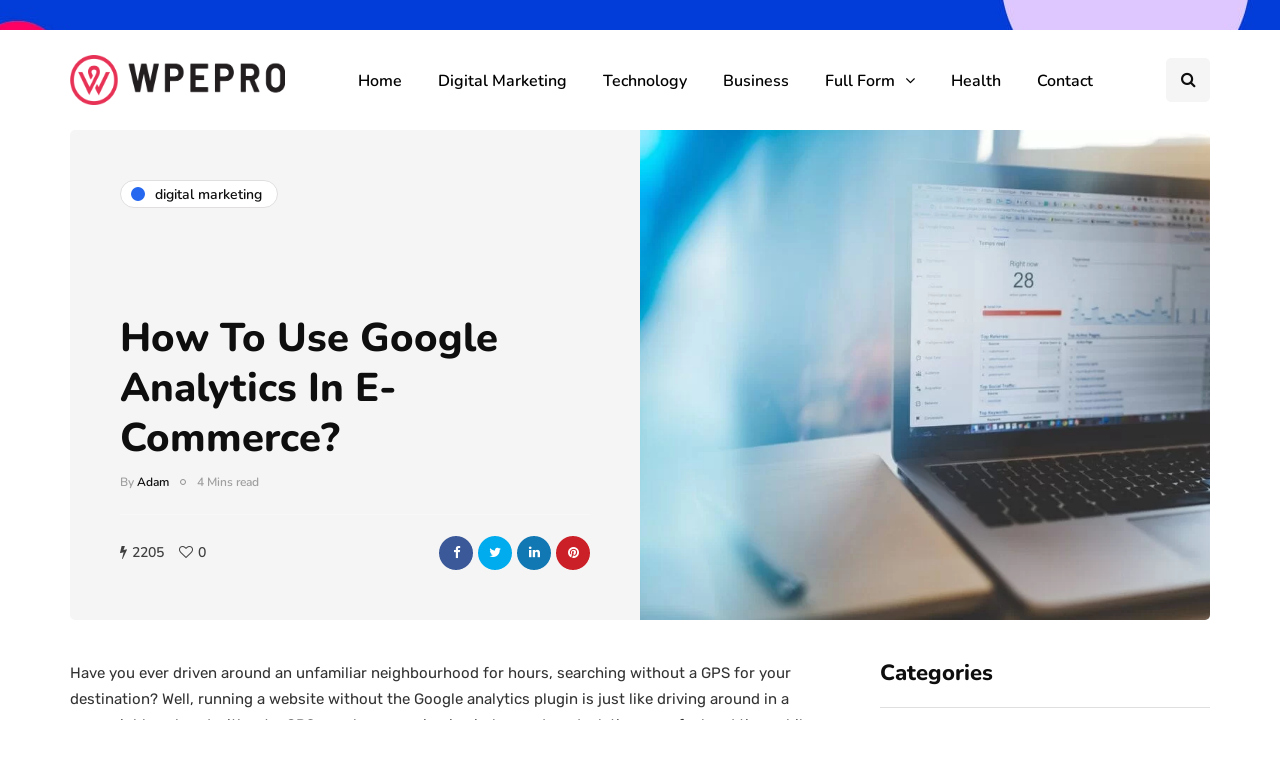

--- FILE ---
content_type: text/html; charset=UTF-8
request_url: https://wpepro.net/how-to-use-google-analytics-in-e-commerce/
body_size: 102540
content:
<!DOCTYPE html>
<html lang="en-US">
<head>
	<script async src="https://pagead2.googlesyndication.com/pagead/js/adsbygoogle.js?client=ca-pub-3974152557615364"
     crossorigin="anonymous"></script>
<meta name="ahrefs-site-verification" content="271afa1bf8ab1ffd6c9eb8a4c5c31858147a37f8298416e02b0661e12f54f141">
	<link rel="preload" href="https://wpepro.net/wp-content/themes/inhype/fonts/fontawesome-webfont.woff2?v=4.7.0" as="font" crossorigin="anonymous">
<meta name="viewport" content="width=device-width, initial-scale=1.0" />
<meta charset="UTF-8" />
<link rel="profile" href="https://gmpg.org/xfn/11" />
<link rel="pingback" href="https://wpepro.net/xmlrpc.php" />
<title>How To Use Google Analytics In E-Commerce? - WpePro</title>
  <meta name='robots' content='max-image-preview:large' />
	<style>img:is([sizes="auto" i], [sizes^="auto," i]) { contain-intrinsic-size: 3000px 1500px }</style>
	
<!-- This site is optimized with the Yoast SEO Premium plugin v13.4 - https://yoast.com/wordpress/plugins/seo/ -->
<meta name="description" content="Wondering how you can boost your sale with Google analytics? Here is an overview of how you can use Google Analytics for e-commerce....."/>
<meta name="robots" content="max-snippet:-1, max-image-preview:large, max-video-preview:-1"/>
<link rel="canonical" href="https://wpepro.net/how-to-use-google-analytics-in-e-commerce/" />
<meta property="og:locale" content="en_US" />
<meta property="og:type" content="article" />
<meta property="og:title" content="How To Use Google Analytics In E-Commerce? - WpePro" />
<meta property="og:description" content="Wondering how you can boost your sale with Google analytics? Here is an overview of how you can use Google Analytics for e-commerce....." />
<meta property="og:url" content="https://wpepro.net/how-to-use-google-analytics-in-e-commerce/" />
<meta property="og:site_name" content="WpePro" />
<meta property="article:publisher" content="https://www.facebook.com/WPE-PRO-113841073669808/" />
<meta property="article:section" content="Digital Marketing" />
<meta property="article:published_time" content="2020-12-02T08:16:27+00:00" />
<meta property="article:modified_time" content="2020-12-02T08:16:32+00:00" />
<meta property="og:updated_time" content="2020-12-02T08:16:32+00:00" />
<meta property="og:image" content="https://wpepro.net/wp-content/uploads/2020/12/pexels-photo-139387.jpeg" />
<meta property="og:image:secure_url" content="https://wpepro.net/wp-content/uploads/2020/12/pexels-photo-139387.jpeg" />
<meta property="og:image:width" content="1880" />
<meta property="og:image:height" content="1253" />
<meta name="twitter:card" content="summary_large_image" />
<meta name="twitter:description" content="Wondering how you can boost your sale with Google analytics? Here is an overview of how you can use Google Analytics for e-commerce....." />
<meta name="twitter:title" content="How To Use Google Analytics In E-Commerce? - WpePro" />
<meta name="twitter:image" content="https://wpepro.net/wp-content/uploads/2020/12/pexels-photo-139387.jpeg" />
<script type='application/ld+json' class='yoast-schema-graph yoast-schema-graph--main'>{"@context":"https://schema.org","@graph":[{"@type":"WebSite","@id":"https://wpepro.net/#website","url":"https://wpepro.net/","name":"WpePro","inLanguage":"en-US","description":"Think Different","potentialAction":[{"@type":"SearchAction","target":"https://wpepro.net/?s={search_term_string}","query-input":"required name=search_term_string"}]},{"@type":"ImageObject","@id":"https://wpepro.net/how-to-use-google-analytics-in-e-commerce/#primaryimage","inLanguage":"en-US","url":"https://wpepro.net/wp-content/uploads/2020/12/pexels-photo-139387.jpeg","width":1880,"height":1253,"caption":"macbook pro on brown table"},{"@type":"WebPage","@id":"https://wpepro.net/how-to-use-google-analytics-in-e-commerce/#webpage","url":"https://wpepro.net/how-to-use-google-analytics-in-e-commerce/","name":"How To Use Google Analytics In E-Commerce? - WpePro","isPartOf":{"@id":"https://wpepro.net/#website"},"inLanguage":"en-US","primaryImageOfPage":{"@id":"https://wpepro.net/how-to-use-google-analytics-in-e-commerce/#primaryimage"},"datePublished":"2020-12-02T08:16:27+00:00","dateModified":"2020-12-02T08:16:32+00:00","author":{"@id":"https://wpepro.net/#/schema/person/091e69a3a3371e2a1b81bc746bcbc0d5"},"description":"Wondering how you can boost your sale with Google analytics? Here is an overview of how you can use Google Analytics for e-commerce.....","potentialAction":[{"@type":"ReadAction","target":["https://wpepro.net/how-to-use-google-analytics-in-e-commerce/"]}]},{"@type":["Person"],"@id":"https://wpepro.net/#/schema/person/091e69a3a3371e2a1b81bc746bcbc0d5","name":"Adam","image":{"@type":"ImageObject","@id":"https://wpepro.net/#authorlogo","inLanguage":"en-US","url":"https://secure.gravatar.com/avatar/95a577d91447917c45b9f502695c5c3d?s=96&d=mm&r=g","caption":"Adam"},"sameAs":[]}]}</script>
<!-- / Yoast SEO Premium plugin. -->

<link rel='dns-prefetch' href='//www.googletagmanager.com' />
<link rel='dns-prefetch' href='//pagead2.googlesyndication.com' />
<link rel="alternate" type="application/rss+xml" title="WpePro &raquo; Feed" href="https://wpepro.net/feed/" />
<link rel="alternate" type="application/rss+xml" title="WpePro &raquo; Comments Feed" href="https://wpepro.net/comments/feed/" />
<link rel="alternate" type="application/rss+xml" title="WpePro &raquo; How To Use Google Analytics In E-Commerce? Comments Feed" href="https://wpepro.net/how-to-use-google-analytics-in-e-commerce/feed/" />
<script >
/* <![CDATA[ */
window._wpemojiSettings = {"baseUrl":"https:\/\/s.w.org\/images\/core\/emoji\/15.0.3\/72x72\/","ext":".png","svgUrl":"https:\/\/s.w.org\/images\/core\/emoji\/15.0.3\/svg\/","svgExt":".svg","source":{"concatemoji":"https:\/\/wpepro.net\/wp-includes\/js\/wp-emoji-release.min.js?ver=a093cba4ddd5e6ff2df761ff3d465b04"}};
/*! This file is auto-generated */
!function(i,n){var o,s,e;function c(e){try{var t={supportTests:e,timestamp:(new Date).valueOf()};sessionStorage.setItem(o,JSON.stringify(t))}catch(e){}}function p(e,t,n){e.clearRect(0,0,e.canvas.width,e.canvas.height),e.fillText(t,0,0);var t=new Uint32Array(e.getImageData(0,0,e.canvas.width,e.canvas.height).data),r=(e.clearRect(0,0,e.canvas.width,e.canvas.height),e.fillText(n,0,0),new Uint32Array(e.getImageData(0,0,e.canvas.width,e.canvas.height).data));return t.every(function(e,t){return e===r[t]})}function u(e,t,n){switch(t){case"flag":return n(e,"\ud83c\udff3\ufe0f\u200d\u26a7\ufe0f","\ud83c\udff3\ufe0f\u200b\u26a7\ufe0f")?!1:!n(e,"\ud83c\uddfa\ud83c\uddf3","\ud83c\uddfa\u200b\ud83c\uddf3")&&!n(e,"\ud83c\udff4\udb40\udc67\udb40\udc62\udb40\udc65\udb40\udc6e\udb40\udc67\udb40\udc7f","\ud83c\udff4\u200b\udb40\udc67\u200b\udb40\udc62\u200b\udb40\udc65\u200b\udb40\udc6e\u200b\udb40\udc67\u200b\udb40\udc7f");case"emoji":return!n(e,"\ud83d\udc26\u200d\u2b1b","\ud83d\udc26\u200b\u2b1b")}return!1}function f(e,t,n){var r="undefined"!=typeof WorkerGlobalScope&&self instanceof WorkerGlobalScope?new OffscreenCanvas(300,150):i.createElement("canvas"),a=r.getContext("2d",{willReadFrequently:!0}),o=(a.textBaseline="top",a.font="600 32px Arial",{});return e.forEach(function(e){o[e]=t(a,e,n)}),o}function t(e){var t=i.createElement("script");t.src=e,t.defer=!0,i.head.appendChild(t)}"undefined"!=typeof Promise&&(o="wpEmojiSettingsSupports",s=["flag","emoji"],n.supports={everything:!0,everythingExceptFlag:!0},e=new Promise(function(e){i.addEventListener("DOMContentLoaded",e,{once:!0})}),new Promise(function(t){var n=function(){try{var e=JSON.parse(sessionStorage.getItem(o));if("object"==typeof e&&"number"==typeof e.timestamp&&(new Date).valueOf()<e.timestamp+604800&&"object"==typeof e.supportTests)return e.supportTests}catch(e){}return null}();if(!n){if("undefined"!=typeof Worker&&"undefined"!=typeof OffscreenCanvas&&"undefined"!=typeof URL&&URL.createObjectURL&&"undefined"!=typeof Blob)try{var e="postMessage("+f.toString()+"("+[JSON.stringify(s),u.toString(),p.toString()].join(",")+"));",r=new Blob([e],{type:"text/javascript"}),a=new Worker(URL.createObjectURL(r),{name:"wpTestEmojiSupports"});return void(a.onmessage=function(e){c(n=e.data),a.terminate(),t(n)})}catch(e){}c(n=f(s,u,p))}t(n)}).then(function(e){for(var t in e)n.supports[t]=e[t],n.supports.everything=n.supports.everything&&n.supports[t],"flag"!==t&&(n.supports.everythingExceptFlag=n.supports.everythingExceptFlag&&n.supports[t]);n.supports.everythingExceptFlag=n.supports.everythingExceptFlag&&!n.supports.flag,n.DOMReady=!1,n.readyCallback=function(){n.DOMReady=!0}}).then(function(){return e}).then(function(){var e;n.supports.everything||(n.readyCallback(),(e=n.source||{}).concatemoji?t(e.concatemoji):e.wpemoji&&e.twemoji&&(t(e.twemoji),t(e.wpemoji)))}))}((window,document),window._wpemojiSettings);
/* ]]> */
</script>
<style id='wp-emoji-styles-inline-css' >

	img.wp-smiley, img.emoji {
		display: inline !important;
		border: none !important;
		box-shadow: none !important;
		height: 1em !important;
		width: 1em !important;
		margin: 0 0.07em !important;
		vertical-align: -0.1em !important;
		background: none !important;
		padding: 0 !important;
	}
</style>
<link rel="stylesheet" href="https://wpepro.net/wp-includes/css/dist/block-library/style.min.css?ver=a093cba4ddd5e6ff2df761ff3d465b04">
<style id='classic-theme-styles-inline-css' >
/*! This file is auto-generated */
.wp-block-button__link{color:#fff;background-color:#32373c;border-radius:9999px;box-shadow:none;text-decoration:none;padding:calc(.667em + 2px) calc(1.333em + 2px);font-size:1.125em}.wp-block-file__button{background:#32373c;color:#fff;text-decoration:none}
</style>
<style id='global-styles-inline-css' >
:root{--wp--preset--aspect-ratio--square: 1;--wp--preset--aspect-ratio--4-3: 4/3;--wp--preset--aspect-ratio--3-4: 3/4;--wp--preset--aspect-ratio--3-2: 3/2;--wp--preset--aspect-ratio--2-3: 2/3;--wp--preset--aspect-ratio--16-9: 16/9;--wp--preset--aspect-ratio--9-16: 9/16;--wp--preset--color--black: #000000;--wp--preset--color--cyan-bluish-gray: #abb8c3;--wp--preset--color--white: #ffffff;--wp--preset--color--pale-pink: #f78da7;--wp--preset--color--vivid-red: #cf2e2e;--wp--preset--color--luminous-vivid-orange: #ff6900;--wp--preset--color--luminous-vivid-amber: #fcb900;--wp--preset--color--light-green-cyan: #7bdcb5;--wp--preset--color--vivid-green-cyan: #00d084;--wp--preset--color--pale-cyan-blue: #8ed1fc;--wp--preset--color--vivid-cyan-blue: #0693e3;--wp--preset--color--vivid-purple: #9b51e0;--wp--preset--gradient--vivid-cyan-blue-to-vivid-purple: linear-gradient(135deg,rgba(6,147,227,1) 0%,rgb(155,81,224) 100%);--wp--preset--gradient--light-green-cyan-to-vivid-green-cyan: linear-gradient(135deg,rgb(122,220,180) 0%,rgb(0,208,130) 100%);--wp--preset--gradient--luminous-vivid-amber-to-luminous-vivid-orange: linear-gradient(135deg,rgba(252,185,0,1) 0%,rgba(255,105,0,1) 100%);--wp--preset--gradient--luminous-vivid-orange-to-vivid-red: linear-gradient(135deg,rgba(255,105,0,1) 0%,rgb(207,46,46) 100%);--wp--preset--gradient--very-light-gray-to-cyan-bluish-gray: linear-gradient(135deg,rgb(238,238,238) 0%,rgb(169,184,195) 100%);--wp--preset--gradient--cool-to-warm-spectrum: linear-gradient(135deg,rgb(74,234,220) 0%,rgb(151,120,209) 20%,rgb(207,42,186) 40%,rgb(238,44,130) 60%,rgb(251,105,98) 80%,rgb(254,248,76) 100%);--wp--preset--gradient--blush-light-purple: linear-gradient(135deg,rgb(255,206,236) 0%,rgb(152,150,240) 100%);--wp--preset--gradient--blush-bordeaux: linear-gradient(135deg,rgb(254,205,165) 0%,rgb(254,45,45) 50%,rgb(107,0,62) 100%);--wp--preset--gradient--luminous-dusk: linear-gradient(135deg,rgb(255,203,112) 0%,rgb(199,81,192) 50%,rgb(65,88,208) 100%);--wp--preset--gradient--pale-ocean: linear-gradient(135deg,rgb(255,245,203) 0%,rgb(182,227,212) 50%,rgb(51,167,181) 100%);--wp--preset--gradient--electric-grass: linear-gradient(135deg,rgb(202,248,128) 0%,rgb(113,206,126) 100%);--wp--preset--gradient--midnight: linear-gradient(135deg,rgb(2,3,129) 0%,rgb(40,116,252) 100%);--wp--preset--font-size--small: 13px;--wp--preset--font-size--medium: 20px;--wp--preset--font-size--large: 36px;--wp--preset--font-size--x-large: 42px;--wp--preset--spacing--20: 0.44rem;--wp--preset--spacing--30: 0.67rem;--wp--preset--spacing--40: 1rem;--wp--preset--spacing--50: 1.5rem;--wp--preset--spacing--60: 2.25rem;--wp--preset--spacing--70: 3.38rem;--wp--preset--spacing--80: 5.06rem;--wp--preset--shadow--natural: 6px 6px 9px rgba(0, 0, 0, 0.2);--wp--preset--shadow--deep: 12px 12px 50px rgba(0, 0, 0, 0.4);--wp--preset--shadow--sharp: 6px 6px 0px rgba(0, 0, 0, 0.2);--wp--preset--shadow--outlined: 6px 6px 0px -3px rgba(255, 255, 255, 1), 6px 6px rgba(0, 0, 0, 1);--wp--preset--shadow--crisp: 6px 6px 0px rgba(0, 0, 0, 1);}:where(.is-layout-flex){gap: 0.5em;}:where(.is-layout-grid){gap: 0.5em;}body .is-layout-flex{display: flex;}.is-layout-flex{flex-wrap: wrap;align-items: center;}.is-layout-flex > :is(*, div){margin: 0;}body .is-layout-grid{display: grid;}.is-layout-grid > :is(*, div){margin: 0;}:where(.wp-block-columns.is-layout-flex){gap: 2em;}:where(.wp-block-columns.is-layout-grid){gap: 2em;}:where(.wp-block-post-template.is-layout-flex){gap: 1.25em;}:where(.wp-block-post-template.is-layout-grid){gap: 1.25em;}.has-black-color{color: var(--wp--preset--color--black) !important;}.has-cyan-bluish-gray-color{color: var(--wp--preset--color--cyan-bluish-gray) !important;}.has-white-color{color: var(--wp--preset--color--white) !important;}.has-pale-pink-color{color: var(--wp--preset--color--pale-pink) !important;}.has-vivid-red-color{color: var(--wp--preset--color--vivid-red) !important;}.has-luminous-vivid-orange-color{color: var(--wp--preset--color--luminous-vivid-orange) !important;}.has-luminous-vivid-amber-color{color: var(--wp--preset--color--luminous-vivid-amber) !important;}.has-light-green-cyan-color{color: var(--wp--preset--color--light-green-cyan) !important;}.has-vivid-green-cyan-color{color: var(--wp--preset--color--vivid-green-cyan) !important;}.has-pale-cyan-blue-color{color: var(--wp--preset--color--pale-cyan-blue) !important;}.has-vivid-cyan-blue-color{color: var(--wp--preset--color--vivid-cyan-blue) !important;}.has-vivid-purple-color{color: var(--wp--preset--color--vivid-purple) !important;}.has-black-background-color{background-color: var(--wp--preset--color--black) !important;}.has-cyan-bluish-gray-background-color{background-color: var(--wp--preset--color--cyan-bluish-gray) !important;}.has-white-background-color{background-color: var(--wp--preset--color--white) !important;}.has-pale-pink-background-color{background-color: var(--wp--preset--color--pale-pink) !important;}.has-vivid-red-background-color{background-color: var(--wp--preset--color--vivid-red) !important;}.has-luminous-vivid-orange-background-color{background-color: var(--wp--preset--color--luminous-vivid-orange) !important;}.has-luminous-vivid-amber-background-color{background-color: var(--wp--preset--color--luminous-vivid-amber) !important;}.has-light-green-cyan-background-color{background-color: var(--wp--preset--color--light-green-cyan) !important;}.has-vivid-green-cyan-background-color{background-color: var(--wp--preset--color--vivid-green-cyan) !important;}.has-pale-cyan-blue-background-color{background-color: var(--wp--preset--color--pale-cyan-blue) !important;}.has-vivid-cyan-blue-background-color{background-color: var(--wp--preset--color--vivid-cyan-blue) !important;}.has-vivid-purple-background-color{background-color: var(--wp--preset--color--vivid-purple) !important;}.has-black-border-color{border-color: var(--wp--preset--color--black) !important;}.has-cyan-bluish-gray-border-color{border-color: var(--wp--preset--color--cyan-bluish-gray) !important;}.has-white-border-color{border-color: var(--wp--preset--color--white) !important;}.has-pale-pink-border-color{border-color: var(--wp--preset--color--pale-pink) !important;}.has-vivid-red-border-color{border-color: var(--wp--preset--color--vivid-red) !important;}.has-luminous-vivid-orange-border-color{border-color: var(--wp--preset--color--luminous-vivid-orange) !important;}.has-luminous-vivid-amber-border-color{border-color: var(--wp--preset--color--luminous-vivid-amber) !important;}.has-light-green-cyan-border-color{border-color: var(--wp--preset--color--light-green-cyan) !important;}.has-vivid-green-cyan-border-color{border-color: var(--wp--preset--color--vivid-green-cyan) !important;}.has-pale-cyan-blue-border-color{border-color: var(--wp--preset--color--pale-cyan-blue) !important;}.has-vivid-cyan-blue-border-color{border-color: var(--wp--preset--color--vivid-cyan-blue) !important;}.has-vivid-purple-border-color{border-color: var(--wp--preset--color--vivid-purple) !important;}.has-vivid-cyan-blue-to-vivid-purple-gradient-background{background: var(--wp--preset--gradient--vivid-cyan-blue-to-vivid-purple) !important;}.has-light-green-cyan-to-vivid-green-cyan-gradient-background{background: var(--wp--preset--gradient--light-green-cyan-to-vivid-green-cyan) !important;}.has-luminous-vivid-amber-to-luminous-vivid-orange-gradient-background{background: var(--wp--preset--gradient--luminous-vivid-amber-to-luminous-vivid-orange) !important;}.has-luminous-vivid-orange-to-vivid-red-gradient-background{background: var(--wp--preset--gradient--luminous-vivid-orange-to-vivid-red) !important;}.has-very-light-gray-to-cyan-bluish-gray-gradient-background{background: var(--wp--preset--gradient--very-light-gray-to-cyan-bluish-gray) !important;}.has-cool-to-warm-spectrum-gradient-background{background: var(--wp--preset--gradient--cool-to-warm-spectrum) !important;}.has-blush-light-purple-gradient-background{background: var(--wp--preset--gradient--blush-light-purple) !important;}.has-blush-bordeaux-gradient-background{background: var(--wp--preset--gradient--blush-bordeaux) !important;}.has-luminous-dusk-gradient-background{background: var(--wp--preset--gradient--luminous-dusk) !important;}.has-pale-ocean-gradient-background{background: var(--wp--preset--gradient--pale-ocean) !important;}.has-electric-grass-gradient-background{background: var(--wp--preset--gradient--electric-grass) !important;}.has-midnight-gradient-background{background: var(--wp--preset--gradient--midnight) !important;}.has-small-font-size{font-size: var(--wp--preset--font-size--small) !important;}.has-medium-font-size{font-size: var(--wp--preset--font-size--medium) !important;}.has-large-font-size{font-size: var(--wp--preset--font-size--large) !important;}.has-x-large-font-size{font-size: var(--wp--preset--font-size--x-large) !important;}
:where(.wp-block-post-template.is-layout-flex){gap: 1.25em;}:where(.wp-block-post-template.is-layout-grid){gap: 1.25em;}
:where(.wp-block-columns.is-layout-flex){gap: 2em;}:where(.wp-block-columns.is-layout-grid){gap: 2em;}
:root :where(.wp-block-pullquote){font-size: 1.5em;line-height: 1.6;}
</style>
<link rel="stylesheet" href="https://wpepro.net/wp-content/plugins/contact-form-7/includes/css/styles.css?ver=6.1.4">
<link rel="stylesheet" href="https://wpepro.net/wp-content/plugins/easy-table-of-contents/assets/css/screen.min.css?ver=2.0.80">
<style id='ez-toc-inline-css' >
div#ez-toc-container .ez-toc-title {font-size: 120%;}div#ez-toc-container .ez-toc-title {font-weight: 500;}div#ez-toc-container ul li , div#ez-toc-container ul li a {font-size: 95%;}div#ez-toc-container ul li , div#ez-toc-container ul li a {font-weight: 500;}div#ez-toc-container nav ul ul li {font-size: 90%;}.ez-toc-box-title {font-weight: bold; margin-bottom: 10px; text-align: center; text-transform: uppercase; letter-spacing: 1px; color: #666; padding-bottom: 5px;position:absolute;top:-4%;left:5%;background-color: inherit;transition: top 0.3s ease;}.ez-toc-box-title.toc-closed {top:-25%;}
.ez-toc-container-direction {direction: ltr;}.ez-toc-counter ul{counter-reset: item ;}.ez-toc-counter nav ul li a::before {content: counters(item, '.', decimal) '. ';display: inline-block;counter-increment: item;flex-grow: 0;flex-shrink: 0;margin-right: .2em; float: left; }.ez-toc-widget-direction {direction: ltr;}.ez-toc-widget-container ul{counter-reset: item ;}.ez-toc-widget-container nav ul li a::before {content: counters(item, '.', decimal) '. ';display: inline-block;counter-increment: item;flex-grow: 0;flex-shrink: 0;margin-right: .2em; float: left; }
</style>
<link rel="stylesheet" href="https://wpepro.net/wp-content/themes/inhype/css/bootstrap.css?ver=a093cba4ddd5e6ff2df761ff3d465b04">
<link rel="stylesheet" href="https://wpepro.net/wp-content/themes/inhype/js/owl-carousel/owl.carousel.css?ver=a093cba4ddd5e6ff2df761ff3d465b04">
<link rel="stylesheet" href="https://wpepro.net/wp-content/themes/inhype/style.css?ver=1.0.2">
<link rel="stylesheet" href="https://wpepro.net/wp-content/themes/inhype/responsive.css?ver=all">
<link rel="stylesheet" href="https://wpepro.net/wp-content/themes/inhype/css/animations.css?ver=a093cba4ddd5e6ff2df761ff3d465b04">
<link rel="stylesheet" href="https://wpepro.net/wp-content/themes/inhype/css/font-awesome.css?ver=a093cba4ddd5e6ff2df761ff3d465b04">
<link rel="stylesheet" href="https://wpepro.net/wp-content/themes/inhype/js/select2/select2.css?ver=a093cba4ddd5e6ff2df761ff3d465b04">
<link rel="stylesheet" href="https://wpepro.net/wp-content/themes/inhype/css/idangerous.swiper.css?ver=a093cba4ddd5e6ff2df761ff3d465b04">
<link rel="stylesheet" href="https://wpepro.net/wp-content/themes/inhype/js/aos/aos.css?ver=a093cba4ddd5e6ff2df761ff3d465b04">
<link rel="stylesheet" href="https://wpepro.net/wp-includes/css/dashicons.min.css?ver=a093cba4ddd5e6ff2df761ff3d465b04">
<link rel="stylesheet" href="https://wpepro.net/wp-includes/js/thickbox/thickbox.css?ver=a093cba4ddd5e6ff2df761ff3d465b04">
<link rel="stylesheet" href="https://wpepro.net/wp-content/themes/inhype/inc/modules/mega-menu/css/mega-menu.css?ver=a093cba4ddd5e6ff2df761ff3d465b04">
<link rel="stylesheet" href="https://wpepro.net/wp-content/themes/inhype/inc/modules/mega-menu/css/mega-menu-responsive.css?ver=a093cba4ddd5e6ff2df761ff3d465b04">
<link rel="stylesheet" href="https://wpepro.net/wp-content/uploads/style-cache-inhype.css?ver=1756915580.3805">
<script  src="https://wpepro.net/wp-includes/js/jquery/jquery.min.js?ver=3.7.1" id="jquery-core-js"></script>
<script  src="https://wpepro.net/wp-includes/js/jquery/jquery-migrate.min.js?ver=3.4.1" id="jquery-migrate-js"></script>

<!-- Google tag (gtag.js) snippet added by Site Kit -->
<!-- Google Analytics snippet added by Site Kit -->
<script  src="https://www.googletagmanager.com/gtag/js?id=G-7B9XW75E34" id="google_gtagjs-js" async></script>
<script  id="google_gtagjs-js-after">
/* <![CDATA[ */
window.dataLayer = window.dataLayer || [];function gtag(){dataLayer.push(arguments);}
gtag("set","linker",{"domains":["wpepro.net"]});
gtag("js", new Date());
gtag("set", "developer_id.dZTNiMT", true);
gtag("config", "G-7B9XW75E34");
/* ]]> */
</script>
<script  src="https://wpepro.net/wp-content/uploads/js-cache-inhype.js?ver=1681503079.5861" id="js-cache-inhype-js"></script>
<link rel="https://api.w.org/" href="https://wpepro.net/wp-json/" /><link rel="alternate" title="JSON" type="application/json" href="https://wpepro.net/wp-json/wp/v2/posts/4241" /><link rel="alternate" title="oEmbed (JSON)" type="application/json+oembed" href="https://wpepro.net/wp-json/oembed/1.0/embed?url=https%3A%2F%2Fwpepro.net%2Fhow-to-use-google-analytics-in-e-commerce%2F" />
<link rel="alternate" title="oEmbed (XML)" type="text/xml+oembed" href="https://wpepro.net/wp-json/oembed/1.0/embed?url=https%3A%2F%2Fwpepro.net%2Fhow-to-use-google-analytics-in-e-commerce%2F&#038;format=xml" />
<meta name="generator" content="Site Kit by Google 1.170.0" />
<!-- Google AdSense meta tags added by Site Kit -->
<meta name="google-adsense-platform-account" content="ca-host-pub-2644536267352236">
<meta name="google-adsense-platform-domain" content="sitekit.withgoogle.com">
<!-- End Google AdSense meta tags added by Site Kit -->

<!-- Google AdSense snippet added by Site Kit -->
<script  async="async" src="https://pagead2.googlesyndication.com/pagead/js/adsbygoogle.js?client=ca-pub-3974152557615364&amp;host=ca-host-pub-2644536267352236" crossorigin="anonymous"></script>

<!-- End Google AdSense snippet added by Site Kit -->
<link rel="icon" href="https://wpepro.net/wp-content/uploads/2023/02/favicon.png" sizes="32x32" />
<link rel="icon" href="https://wpepro.net/wp-content/uploads/2023/02/favicon.png" sizes="192x192" />
<link rel="apple-touch-icon" href="https://wpepro.net/wp-content/uploads/2023/02/favicon.png" />
<meta name="msapplication-TileImage" content="https://wpepro.net/wp-content/uploads/2023/02/favicon.png" />
<!-- Google tag (gtag.js) -->
<script async src="https://www.googletagmanager.com/gtag/js?id=G-4PQJZW0TDB"></script>
<script>
  window.dataLayer = window.dataLayer || [];
  function gtag(){dataLayer.push(arguments);}
  gtag('js', new Date());

  gtag('config', 'G-4PQJZW0TDB');
</script>		<style  id="wp-custom-css">
			header .logo-link img {
    width: 215px;
height: 50px;
}
ul#menu-main-menu-2 {
    padding-left: 25px;
}
.sidebar .widget img {
    max-width: 100%;
    height: auto;
    border-radius: 50%;
    margin-top: -14px;
}
.sidebar .widget img {
	border-radius: 0%;
}
.inhype-posthighlight2-block-wrapper.inhype-posthighlight-block-wrapper.inhype-block {
    display: none;
}
a.scroll-to-top.btn {
    display: none;
}
.navbar, .navbar-collapse, .navbar .navbar-inner .container {
    position: static!important;
    margin-top: 7px;
    border: white;
}
		</style>
		<style id="kirki-inline-styles">{font-family:Nunito;font-size:15px;font-weight:600;color:#000000;}/* cyrillic-ext */
@font-face {
  font-family: 'Cormorant Garamond';
  font-style: normal;
  font-weight: 400;
  font-display: swap;
  src: url(https://wpepro.net/wp-content/fonts/cormorant-garamond/co3umX5slCNuHLi8bLeY9MK7whWMhyjypVO7abI26QOD_v86KnnOiss4.woff2) format('woff2');
  unicode-range: U+0460-052F, U+1C80-1C8A, U+20B4, U+2DE0-2DFF, U+A640-A69F, U+FE2E-FE2F;
}
/* cyrillic */
@font-face {
  font-family: 'Cormorant Garamond';
  font-style: normal;
  font-weight: 400;
  font-display: swap;
  src: url(https://wpepro.net/wp-content/fonts/cormorant-garamond/co3umX5slCNuHLi8bLeY9MK7whWMhyjypVO7abI26QOD_v86KnDOiss4.woff2) format('woff2');
  unicode-range: U+0301, U+0400-045F, U+0490-0491, U+04B0-04B1, U+2116;
}
/* vietnamese */
@font-face {
  font-family: 'Cormorant Garamond';
  font-style: normal;
  font-weight: 400;
  font-display: swap;
  src: url(https://wpepro.net/wp-content/fonts/cormorant-garamond/co3umX5slCNuHLi8bLeY9MK7whWMhyjypVO7abI26QOD_v86KnvOiss4.woff2) format('woff2');
  unicode-range: U+0102-0103, U+0110-0111, U+0128-0129, U+0168-0169, U+01A0-01A1, U+01AF-01B0, U+0300-0301, U+0303-0304, U+0308-0309, U+0323, U+0329, U+1EA0-1EF9, U+20AB;
}
/* latin-ext */
@font-face {
  font-family: 'Cormorant Garamond';
  font-style: normal;
  font-weight: 400;
  font-display: swap;
  src: url(https://wpepro.net/wp-content/fonts/cormorant-garamond/co3umX5slCNuHLi8bLeY9MK7whWMhyjypVO7abI26QOD_v86KnrOiss4.woff2) format('woff2');
  unicode-range: U+0100-02BA, U+02BD-02C5, U+02C7-02CC, U+02CE-02D7, U+02DD-02FF, U+0304, U+0308, U+0329, U+1D00-1DBF, U+1E00-1E9F, U+1EF2-1EFF, U+2020, U+20A0-20AB, U+20AD-20C0, U+2113, U+2C60-2C7F, U+A720-A7FF;
}
/* latin */
@font-face {
  font-family: 'Cormorant Garamond';
  font-style: normal;
  font-weight: 400;
  font-display: swap;
  src: url(https://wpepro.net/wp-content/fonts/cormorant-garamond/co3umX5slCNuHLi8bLeY9MK7whWMhyjypVO7abI26QOD_v86KnTOig.woff2) format('woff2');
  unicode-range: U+0000-00FF, U+0131, U+0152-0153, U+02BB-02BC, U+02C6, U+02DA, U+02DC, U+0304, U+0308, U+0329, U+2000-206F, U+20AC, U+2122, U+2191, U+2193, U+2212, U+2215, U+FEFF, U+FFFD;
}/* cyrillic-ext */
@font-face {
  font-family: 'Nunito';
  font-style: normal;
  font-weight: 600;
  font-display: swap;
  src: url(https://wpepro.net/wp-content/fonts/nunito/XRXV3I6Li01BKofIOOaBXso.woff2) format('woff2');
  unicode-range: U+0460-052F, U+1C80-1C8A, U+20B4, U+2DE0-2DFF, U+A640-A69F, U+FE2E-FE2F;
}
/* cyrillic */
@font-face {
  font-family: 'Nunito';
  font-style: normal;
  font-weight: 600;
  font-display: swap;
  src: url(https://wpepro.net/wp-content/fonts/nunito/XRXV3I6Li01BKofIMeaBXso.woff2) format('woff2');
  unicode-range: U+0301, U+0400-045F, U+0490-0491, U+04B0-04B1, U+2116;
}
/* vietnamese */
@font-face {
  font-family: 'Nunito';
  font-style: normal;
  font-weight: 600;
  font-display: swap;
  src: url(https://wpepro.net/wp-content/fonts/nunito/XRXV3I6Li01BKofIOuaBXso.woff2) format('woff2');
  unicode-range: U+0102-0103, U+0110-0111, U+0128-0129, U+0168-0169, U+01A0-01A1, U+01AF-01B0, U+0300-0301, U+0303-0304, U+0308-0309, U+0323, U+0329, U+1EA0-1EF9, U+20AB;
}
/* latin-ext */
@font-face {
  font-family: 'Nunito';
  font-style: normal;
  font-weight: 600;
  font-display: swap;
  src: url(https://wpepro.net/wp-content/fonts/nunito/XRXV3I6Li01BKofIO-aBXso.woff2) format('woff2');
  unicode-range: U+0100-02BA, U+02BD-02C5, U+02C7-02CC, U+02CE-02D7, U+02DD-02FF, U+0304, U+0308, U+0329, U+1D00-1DBF, U+1E00-1E9F, U+1EF2-1EFF, U+2020, U+20A0-20AB, U+20AD-20C0, U+2113, U+2C60-2C7F, U+A720-A7FF;
}
/* latin */
@font-face {
  font-family: 'Nunito';
  font-style: normal;
  font-weight: 600;
  font-display: swap;
  src: url(https://wpepro.net/wp-content/fonts/nunito/XRXV3I6Li01BKofINeaB.woff2) format('woff2');
  unicode-range: U+0000-00FF, U+0131, U+0152-0153, U+02BB-02BC, U+02C6, U+02DA, U+02DC, U+0304, U+0308, U+0329, U+2000-206F, U+20AC, U+2122, U+2191, U+2193, U+2212, U+2215, U+FEFF, U+FFFD;
}
/* cyrillic-ext */
@font-face {
  font-family: 'Nunito';
  font-style: normal;
  font-weight: 800;
  font-display: swap;
  src: url(https://wpepro.net/wp-content/fonts/nunito/XRXV3I6Li01BKofIOOaBXso.woff2) format('woff2');
  unicode-range: U+0460-052F, U+1C80-1C8A, U+20B4, U+2DE0-2DFF, U+A640-A69F, U+FE2E-FE2F;
}
/* cyrillic */
@font-face {
  font-family: 'Nunito';
  font-style: normal;
  font-weight: 800;
  font-display: swap;
  src: url(https://wpepro.net/wp-content/fonts/nunito/XRXV3I6Li01BKofIMeaBXso.woff2) format('woff2');
  unicode-range: U+0301, U+0400-045F, U+0490-0491, U+04B0-04B1, U+2116;
}
/* vietnamese */
@font-face {
  font-family: 'Nunito';
  font-style: normal;
  font-weight: 800;
  font-display: swap;
  src: url(https://wpepro.net/wp-content/fonts/nunito/XRXV3I6Li01BKofIOuaBXso.woff2) format('woff2');
  unicode-range: U+0102-0103, U+0110-0111, U+0128-0129, U+0168-0169, U+01A0-01A1, U+01AF-01B0, U+0300-0301, U+0303-0304, U+0308-0309, U+0323, U+0329, U+1EA0-1EF9, U+20AB;
}
/* latin-ext */
@font-face {
  font-family: 'Nunito';
  font-style: normal;
  font-weight: 800;
  font-display: swap;
  src: url(https://wpepro.net/wp-content/fonts/nunito/XRXV3I6Li01BKofIO-aBXso.woff2) format('woff2');
  unicode-range: U+0100-02BA, U+02BD-02C5, U+02C7-02CC, U+02CE-02D7, U+02DD-02FF, U+0304, U+0308, U+0329, U+1D00-1DBF, U+1E00-1E9F, U+1EF2-1EFF, U+2020, U+20A0-20AB, U+20AD-20C0, U+2113, U+2C60-2C7F, U+A720-A7FF;
}
/* latin */
@font-face {
  font-family: 'Nunito';
  font-style: normal;
  font-weight: 800;
  font-display: swap;
  src: url(https://wpepro.net/wp-content/fonts/nunito/XRXV3I6Li01BKofINeaB.woff2) format('woff2');
  unicode-range: U+0000-00FF, U+0131, U+0152-0153, U+02BB-02BC, U+02C6, U+02DA, U+02DC, U+0304, U+0308, U+0329, U+2000-206F, U+20AC, U+2122, U+2191, U+2193, U+2212, U+2215, U+FEFF, U+FFFD;
}/* arabic */
@font-face {
  font-family: 'Rubik';
  font-style: normal;
  font-weight: 400;
  font-display: swap;
  src: url(https://wpepro.net/wp-content/fonts/rubik/iJWZBXyIfDnIV5PNhY1KTN7Z-Yh-B4iFUkU1Z4Y.woff2) format('woff2');
  unicode-range: U+0600-06FF, U+0750-077F, U+0870-088E, U+0890-0891, U+0897-08E1, U+08E3-08FF, U+200C-200E, U+2010-2011, U+204F, U+2E41, U+FB50-FDFF, U+FE70-FE74, U+FE76-FEFC, U+102E0-102FB, U+10E60-10E7E, U+10EC2-10EC4, U+10EFC-10EFF, U+1EE00-1EE03, U+1EE05-1EE1F, U+1EE21-1EE22, U+1EE24, U+1EE27, U+1EE29-1EE32, U+1EE34-1EE37, U+1EE39, U+1EE3B, U+1EE42, U+1EE47, U+1EE49, U+1EE4B, U+1EE4D-1EE4F, U+1EE51-1EE52, U+1EE54, U+1EE57, U+1EE59, U+1EE5B, U+1EE5D, U+1EE5F, U+1EE61-1EE62, U+1EE64, U+1EE67-1EE6A, U+1EE6C-1EE72, U+1EE74-1EE77, U+1EE79-1EE7C, U+1EE7E, U+1EE80-1EE89, U+1EE8B-1EE9B, U+1EEA1-1EEA3, U+1EEA5-1EEA9, U+1EEAB-1EEBB, U+1EEF0-1EEF1;
}
/* cyrillic-ext */
@font-face {
  font-family: 'Rubik';
  font-style: normal;
  font-weight: 400;
  font-display: swap;
  src: url(https://wpepro.net/wp-content/fonts/rubik/iJWZBXyIfDnIV5PNhY1KTN7Z-Yh-B4iFWkU1Z4Y.woff2) format('woff2');
  unicode-range: U+0460-052F, U+1C80-1C8A, U+20B4, U+2DE0-2DFF, U+A640-A69F, U+FE2E-FE2F;
}
/* cyrillic */
@font-face {
  font-family: 'Rubik';
  font-style: normal;
  font-weight: 400;
  font-display: swap;
  src: url(https://wpepro.net/wp-content/fonts/rubik/iJWZBXyIfDnIV5PNhY1KTN7Z-Yh-B4iFU0U1Z4Y.woff2) format('woff2');
  unicode-range: U+0301, U+0400-045F, U+0490-0491, U+04B0-04B1, U+2116;
}
/* hebrew */
@font-face {
  font-family: 'Rubik';
  font-style: normal;
  font-weight: 400;
  font-display: swap;
  src: url(https://wpepro.net/wp-content/fonts/rubik/iJWZBXyIfDnIV5PNhY1KTN7Z-Yh-B4iFVUU1Z4Y.woff2) format('woff2');
  unicode-range: U+0307-0308, U+0590-05FF, U+200C-2010, U+20AA, U+25CC, U+FB1D-FB4F;
}
/* latin-ext */
@font-face {
  font-family: 'Rubik';
  font-style: normal;
  font-weight: 400;
  font-display: swap;
  src: url(https://wpepro.net/wp-content/fonts/rubik/iJWZBXyIfDnIV5PNhY1KTN7Z-Yh-B4iFWUU1Z4Y.woff2) format('woff2');
  unicode-range: U+0100-02BA, U+02BD-02C5, U+02C7-02CC, U+02CE-02D7, U+02DD-02FF, U+0304, U+0308, U+0329, U+1D00-1DBF, U+1E00-1E9F, U+1EF2-1EFF, U+2020, U+20A0-20AB, U+20AD-20C0, U+2113, U+2C60-2C7F, U+A720-A7FF;
}
/* latin */
@font-face {
  font-family: 'Rubik';
  font-style: normal;
  font-weight: 400;
  font-display: swap;
  src: url(https://wpepro.net/wp-content/fonts/rubik/iJWZBXyIfDnIV5PNhY1KTN7Z-Yh-B4iFV0U1.woff2) format('woff2');
  unicode-range: U+0000-00FF, U+0131, U+0152-0153, U+02BB-02BC, U+02C6, U+02DA, U+02DC, U+0304, U+0308, U+0329, U+2000-206F, U+20AC, U+2122, U+2191, U+2193, U+2212, U+2215, U+FEFF, U+FFFD;
}/* cyrillic-ext */
@font-face {
  font-family: 'Cormorant Garamond';
  font-style: normal;
  font-weight: 400;
  font-display: swap;
  src: url(https://wpepro.net/wp-content/fonts/cormorant-garamond/co3umX5slCNuHLi8bLeY9MK7whWMhyjypVO7abI26QOD_v86KnnOiss4.woff2) format('woff2');
  unicode-range: U+0460-052F, U+1C80-1C8A, U+20B4, U+2DE0-2DFF, U+A640-A69F, U+FE2E-FE2F;
}
/* cyrillic */
@font-face {
  font-family: 'Cormorant Garamond';
  font-style: normal;
  font-weight: 400;
  font-display: swap;
  src: url(https://wpepro.net/wp-content/fonts/cormorant-garamond/co3umX5slCNuHLi8bLeY9MK7whWMhyjypVO7abI26QOD_v86KnDOiss4.woff2) format('woff2');
  unicode-range: U+0301, U+0400-045F, U+0490-0491, U+04B0-04B1, U+2116;
}
/* vietnamese */
@font-face {
  font-family: 'Cormorant Garamond';
  font-style: normal;
  font-weight: 400;
  font-display: swap;
  src: url(https://wpepro.net/wp-content/fonts/cormorant-garamond/co3umX5slCNuHLi8bLeY9MK7whWMhyjypVO7abI26QOD_v86KnvOiss4.woff2) format('woff2');
  unicode-range: U+0102-0103, U+0110-0111, U+0128-0129, U+0168-0169, U+01A0-01A1, U+01AF-01B0, U+0300-0301, U+0303-0304, U+0308-0309, U+0323, U+0329, U+1EA0-1EF9, U+20AB;
}
/* latin-ext */
@font-face {
  font-family: 'Cormorant Garamond';
  font-style: normal;
  font-weight: 400;
  font-display: swap;
  src: url(https://wpepro.net/wp-content/fonts/cormorant-garamond/co3umX5slCNuHLi8bLeY9MK7whWMhyjypVO7abI26QOD_v86KnrOiss4.woff2) format('woff2');
  unicode-range: U+0100-02BA, U+02BD-02C5, U+02C7-02CC, U+02CE-02D7, U+02DD-02FF, U+0304, U+0308, U+0329, U+1D00-1DBF, U+1E00-1E9F, U+1EF2-1EFF, U+2020, U+20A0-20AB, U+20AD-20C0, U+2113, U+2C60-2C7F, U+A720-A7FF;
}
/* latin */
@font-face {
  font-family: 'Cormorant Garamond';
  font-style: normal;
  font-weight: 400;
  font-display: swap;
  src: url(https://wpepro.net/wp-content/fonts/cormorant-garamond/co3umX5slCNuHLi8bLeY9MK7whWMhyjypVO7abI26QOD_v86KnTOig.woff2) format('woff2');
  unicode-range: U+0000-00FF, U+0131, U+0152-0153, U+02BB-02BC, U+02C6, U+02DA, U+02DC, U+0304, U+0308, U+0329, U+2000-206F, U+20AC, U+2122, U+2191, U+2193, U+2212, U+2215, U+FEFF, U+FFFD;
}/* cyrillic-ext */
@font-face {
  font-family: 'Nunito';
  font-style: normal;
  font-weight: 600;
  font-display: swap;
  src: url(https://wpepro.net/wp-content/fonts/nunito/XRXV3I6Li01BKofIOOaBXso.woff2) format('woff2');
  unicode-range: U+0460-052F, U+1C80-1C8A, U+20B4, U+2DE0-2DFF, U+A640-A69F, U+FE2E-FE2F;
}
/* cyrillic */
@font-face {
  font-family: 'Nunito';
  font-style: normal;
  font-weight: 600;
  font-display: swap;
  src: url(https://wpepro.net/wp-content/fonts/nunito/XRXV3I6Li01BKofIMeaBXso.woff2) format('woff2');
  unicode-range: U+0301, U+0400-045F, U+0490-0491, U+04B0-04B1, U+2116;
}
/* vietnamese */
@font-face {
  font-family: 'Nunito';
  font-style: normal;
  font-weight: 600;
  font-display: swap;
  src: url(https://wpepro.net/wp-content/fonts/nunito/XRXV3I6Li01BKofIOuaBXso.woff2) format('woff2');
  unicode-range: U+0102-0103, U+0110-0111, U+0128-0129, U+0168-0169, U+01A0-01A1, U+01AF-01B0, U+0300-0301, U+0303-0304, U+0308-0309, U+0323, U+0329, U+1EA0-1EF9, U+20AB;
}
/* latin-ext */
@font-face {
  font-family: 'Nunito';
  font-style: normal;
  font-weight: 600;
  font-display: swap;
  src: url(https://wpepro.net/wp-content/fonts/nunito/XRXV3I6Li01BKofIO-aBXso.woff2) format('woff2');
  unicode-range: U+0100-02BA, U+02BD-02C5, U+02C7-02CC, U+02CE-02D7, U+02DD-02FF, U+0304, U+0308, U+0329, U+1D00-1DBF, U+1E00-1E9F, U+1EF2-1EFF, U+2020, U+20A0-20AB, U+20AD-20C0, U+2113, U+2C60-2C7F, U+A720-A7FF;
}
/* latin */
@font-face {
  font-family: 'Nunito';
  font-style: normal;
  font-weight: 600;
  font-display: swap;
  src: url(https://wpepro.net/wp-content/fonts/nunito/XRXV3I6Li01BKofINeaB.woff2) format('woff2');
  unicode-range: U+0000-00FF, U+0131, U+0152-0153, U+02BB-02BC, U+02C6, U+02DA, U+02DC, U+0304, U+0308, U+0329, U+2000-206F, U+20AC, U+2122, U+2191, U+2193, U+2212, U+2215, U+FEFF, U+FFFD;
}
/* cyrillic-ext */
@font-face {
  font-family: 'Nunito';
  font-style: normal;
  font-weight: 800;
  font-display: swap;
  src: url(https://wpepro.net/wp-content/fonts/nunito/XRXV3I6Li01BKofIOOaBXso.woff2) format('woff2');
  unicode-range: U+0460-052F, U+1C80-1C8A, U+20B4, U+2DE0-2DFF, U+A640-A69F, U+FE2E-FE2F;
}
/* cyrillic */
@font-face {
  font-family: 'Nunito';
  font-style: normal;
  font-weight: 800;
  font-display: swap;
  src: url(https://wpepro.net/wp-content/fonts/nunito/XRXV3I6Li01BKofIMeaBXso.woff2) format('woff2');
  unicode-range: U+0301, U+0400-045F, U+0490-0491, U+04B0-04B1, U+2116;
}
/* vietnamese */
@font-face {
  font-family: 'Nunito';
  font-style: normal;
  font-weight: 800;
  font-display: swap;
  src: url(https://wpepro.net/wp-content/fonts/nunito/XRXV3I6Li01BKofIOuaBXso.woff2) format('woff2');
  unicode-range: U+0102-0103, U+0110-0111, U+0128-0129, U+0168-0169, U+01A0-01A1, U+01AF-01B0, U+0300-0301, U+0303-0304, U+0308-0309, U+0323, U+0329, U+1EA0-1EF9, U+20AB;
}
/* latin-ext */
@font-face {
  font-family: 'Nunito';
  font-style: normal;
  font-weight: 800;
  font-display: swap;
  src: url(https://wpepro.net/wp-content/fonts/nunito/XRXV3I6Li01BKofIO-aBXso.woff2) format('woff2');
  unicode-range: U+0100-02BA, U+02BD-02C5, U+02C7-02CC, U+02CE-02D7, U+02DD-02FF, U+0304, U+0308, U+0329, U+1D00-1DBF, U+1E00-1E9F, U+1EF2-1EFF, U+2020, U+20A0-20AB, U+20AD-20C0, U+2113, U+2C60-2C7F, U+A720-A7FF;
}
/* latin */
@font-face {
  font-family: 'Nunito';
  font-style: normal;
  font-weight: 800;
  font-display: swap;
  src: url(https://wpepro.net/wp-content/fonts/nunito/XRXV3I6Li01BKofINeaB.woff2) format('woff2');
  unicode-range: U+0000-00FF, U+0131, U+0152-0153, U+02BB-02BC, U+02C6, U+02DA, U+02DC, U+0304, U+0308, U+0329, U+2000-206F, U+20AC, U+2122, U+2191, U+2193, U+2212, U+2215, U+FEFF, U+FFFD;
}/* arabic */
@font-face {
  font-family: 'Rubik';
  font-style: normal;
  font-weight: 400;
  font-display: swap;
  src: url(https://wpepro.net/wp-content/fonts/rubik/iJWZBXyIfDnIV5PNhY1KTN7Z-Yh-B4iFUkU1Z4Y.woff2) format('woff2');
  unicode-range: U+0600-06FF, U+0750-077F, U+0870-088E, U+0890-0891, U+0897-08E1, U+08E3-08FF, U+200C-200E, U+2010-2011, U+204F, U+2E41, U+FB50-FDFF, U+FE70-FE74, U+FE76-FEFC, U+102E0-102FB, U+10E60-10E7E, U+10EC2-10EC4, U+10EFC-10EFF, U+1EE00-1EE03, U+1EE05-1EE1F, U+1EE21-1EE22, U+1EE24, U+1EE27, U+1EE29-1EE32, U+1EE34-1EE37, U+1EE39, U+1EE3B, U+1EE42, U+1EE47, U+1EE49, U+1EE4B, U+1EE4D-1EE4F, U+1EE51-1EE52, U+1EE54, U+1EE57, U+1EE59, U+1EE5B, U+1EE5D, U+1EE5F, U+1EE61-1EE62, U+1EE64, U+1EE67-1EE6A, U+1EE6C-1EE72, U+1EE74-1EE77, U+1EE79-1EE7C, U+1EE7E, U+1EE80-1EE89, U+1EE8B-1EE9B, U+1EEA1-1EEA3, U+1EEA5-1EEA9, U+1EEAB-1EEBB, U+1EEF0-1EEF1;
}
/* cyrillic-ext */
@font-face {
  font-family: 'Rubik';
  font-style: normal;
  font-weight: 400;
  font-display: swap;
  src: url(https://wpepro.net/wp-content/fonts/rubik/iJWZBXyIfDnIV5PNhY1KTN7Z-Yh-B4iFWkU1Z4Y.woff2) format('woff2');
  unicode-range: U+0460-052F, U+1C80-1C8A, U+20B4, U+2DE0-2DFF, U+A640-A69F, U+FE2E-FE2F;
}
/* cyrillic */
@font-face {
  font-family: 'Rubik';
  font-style: normal;
  font-weight: 400;
  font-display: swap;
  src: url(https://wpepro.net/wp-content/fonts/rubik/iJWZBXyIfDnIV5PNhY1KTN7Z-Yh-B4iFU0U1Z4Y.woff2) format('woff2');
  unicode-range: U+0301, U+0400-045F, U+0490-0491, U+04B0-04B1, U+2116;
}
/* hebrew */
@font-face {
  font-family: 'Rubik';
  font-style: normal;
  font-weight: 400;
  font-display: swap;
  src: url(https://wpepro.net/wp-content/fonts/rubik/iJWZBXyIfDnIV5PNhY1KTN7Z-Yh-B4iFVUU1Z4Y.woff2) format('woff2');
  unicode-range: U+0307-0308, U+0590-05FF, U+200C-2010, U+20AA, U+25CC, U+FB1D-FB4F;
}
/* latin-ext */
@font-face {
  font-family: 'Rubik';
  font-style: normal;
  font-weight: 400;
  font-display: swap;
  src: url(https://wpepro.net/wp-content/fonts/rubik/iJWZBXyIfDnIV5PNhY1KTN7Z-Yh-B4iFWUU1Z4Y.woff2) format('woff2');
  unicode-range: U+0100-02BA, U+02BD-02C5, U+02C7-02CC, U+02CE-02D7, U+02DD-02FF, U+0304, U+0308, U+0329, U+1D00-1DBF, U+1E00-1E9F, U+1EF2-1EFF, U+2020, U+20A0-20AB, U+20AD-20C0, U+2113, U+2C60-2C7F, U+A720-A7FF;
}
/* latin */
@font-face {
  font-family: 'Rubik';
  font-style: normal;
  font-weight: 400;
  font-display: swap;
  src: url(https://wpepro.net/wp-content/fonts/rubik/iJWZBXyIfDnIV5PNhY1KTN7Z-Yh-B4iFV0U1.woff2) format('woff2');
  unicode-range: U+0000-00FF, U+0131, U+0152-0153, U+02BB-02BC, U+02C6, U+02DA, U+02DC, U+0304, U+0308, U+0329, U+2000-206F, U+20AC, U+2122, U+2191, U+2193, U+2212, U+2215, U+FEFF, U+FFFD;
}/* cyrillic-ext */
@font-face {
  font-family: 'Cormorant Garamond';
  font-style: normal;
  font-weight: 400;
  font-display: swap;
  src: url(https://wpepro.net/wp-content/fonts/cormorant-garamond/co3umX5slCNuHLi8bLeY9MK7whWMhyjypVO7abI26QOD_v86KnnOiss4.woff2) format('woff2');
  unicode-range: U+0460-052F, U+1C80-1C8A, U+20B4, U+2DE0-2DFF, U+A640-A69F, U+FE2E-FE2F;
}
/* cyrillic */
@font-face {
  font-family: 'Cormorant Garamond';
  font-style: normal;
  font-weight: 400;
  font-display: swap;
  src: url(https://wpepro.net/wp-content/fonts/cormorant-garamond/co3umX5slCNuHLi8bLeY9MK7whWMhyjypVO7abI26QOD_v86KnDOiss4.woff2) format('woff2');
  unicode-range: U+0301, U+0400-045F, U+0490-0491, U+04B0-04B1, U+2116;
}
/* vietnamese */
@font-face {
  font-family: 'Cormorant Garamond';
  font-style: normal;
  font-weight: 400;
  font-display: swap;
  src: url(https://wpepro.net/wp-content/fonts/cormorant-garamond/co3umX5slCNuHLi8bLeY9MK7whWMhyjypVO7abI26QOD_v86KnvOiss4.woff2) format('woff2');
  unicode-range: U+0102-0103, U+0110-0111, U+0128-0129, U+0168-0169, U+01A0-01A1, U+01AF-01B0, U+0300-0301, U+0303-0304, U+0308-0309, U+0323, U+0329, U+1EA0-1EF9, U+20AB;
}
/* latin-ext */
@font-face {
  font-family: 'Cormorant Garamond';
  font-style: normal;
  font-weight: 400;
  font-display: swap;
  src: url(https://wpepro.net/wp-content/fonts/cormorant-garamond/co3umX5slCNuHLi8bLeY9MK7whWMhyjypVO7abI26QOD_v86KnrOiss4.woff2) format('woff2');
  unicode-range: U+0100-02BA, U+02BD-02C5, U+02C7-02CC, U+02CE-02D7, U+02DD-02FF, U+0304, U+0308, U+0329, U+1D00-1DBF, U+1E00-1E9F, U+1EF2-1EFF, U+2020, U+20A0-20AB, U+20AD-20C0, U+2113, U+2C60-2C7F, U+A720-A7FF;
}
/* latin */
@font-face {
  font-family: 'Cormorant Garamond';
  font-style: normal;
  font-weight: 400;
  font-display: swap;
  src: url(https://wpepro.net/wp-content/fonts/cormorant-garamond/co3umX5slCNuHLi8bLeY9MK7whWMhyjypVO7abI26QOD_v86KnTOig.woff2) format('woff2');
  unicode-range: U+0000-00FF, U+0131, U+0152-0153, U+02BB-02BC, U+02C6, U+02DA, U+02DC, U+0304, U+0308, U+0329, U+2000-206F, U+20AC, U+2122, U+2191, U+2193, U+2212, U+2215, U+FEFF, U+FFFD;
}/* cyrillic-ext */
@font-face {
  font-family: 'Nunito';
  font-style: normal;
  font-weight: 600;
  font-display: swap;
  src: url(https://wpepro.net/wp-content/fonts/nunito/XRXV3I6Li01BKofIOOaBXso.woff2) format('woff2');
  unicode-range: U+0460-052F, U+1C80-1C8A, U+20B4, U+2DE0-2DFF, U+A640-A69F, U+FE2E-FE2F;
}
/* cyrillic */
@font-face {
  font-family: 'Nunito';
  font-style: normal;
  font-weight: 600;
  font-display: swap;
  src: url(https://wpepro.net/wp-content/fonts/nunito/XRXV3I6Li01BKofIMeaBXso.woff2) format('woff2');
  unicode-range: U+0301, U+0400-045F, U+0490-0491, U+04B0-04B1, U+2116;
}
/* vietnamese */
@font-face {
  font-family: 'Nunito';
  font-style: normal;
  font-weight: 600;
  font-display: swap;
  src: url(https://wpepro.net/wp-content/fonts/nunito/XRXV3I6Li01BKofIOuaBXso.woff2) format('woff2');
  unicode-range: U+0102-0103, U+0110-0111, U+0128-0129, U+0168-0169, U+01A0-01A1, U+01AF-01B0, U+0300-0301, U+0303-0304, U+0308-0309, U+0323, U+0329, U+1EA0-1EF9, U+20AB;
}
/* latin-ext */
@font-face {
  font-family: 'Nunito';
  font-style: normal;
  font-weight: 600;
  font-display: swap;
  src: url(https://wpepro.net/wp-content/fonts/nunito/XRXV3I6Li01BKofIO-aBXso.woff2) format('woff2');
  unicode-range: U+0100-02BA, U+02BD-02C5, U+02C7-02CC, U+02CE-02D7, U+02DD-02FF, U+0304, U+0308, U+0329, U+1D00-1DBF, U+1E00-1E9F, U+1EF2-1EFF, U+2020, U+20A0-20AB, U+20AD-20C0, U+2113, U+2C60-2C7F, U+A720-A7FF;
}
/* latin */
@font-face {
  font-family: 'Nunito';
  font-style: normal;
  font-weight: 600;
  font-display: swap;
  src: url(https://wpepro.net/wp-content/fonts/nunito/XRXV3I6Li01BKofINeaB.woff2) format('woff2');
  unicode-range: U+0000-00FF, U+0131, U+0152-0153, U+02BB-02BC, U+02C6, U+02DA, U+02DC, U+0304, U+0308, U+0329, U+2000-206F, U+20AC, U+2122, U+2191, U+2193, U+2212, U+2215, U+FEFF, U+FFFD;
}
/* cyrillic-ext */
@font-face {
  font-family: 'Nunito';
  font-style: normal;
  font-weight: 800;
  font-display: swap;
  src: url(https://wpepro.net/wp-content/fonts/nunito/XRXV3I6Li01BKofIOOaBXso.woff2) format('woff2');
  unicode-range: U+0460-052F, U+1C80-1C8A, U+20B4, U+2DE0-2DFF, U+A640-A69F, U+FE2E-FE2F;
}
/* cyrillic */
@font-face {
  font-family: 'Nunito';
  font-style: normal;
  font-weight: 800;
  font-display: swap;
  src: url(https://wpepro.net/wp-content/fonts/nunito/XRXV3I6Li01BKofIMeaBXso.woff2) format('woff2');
  unicode-range: U+0301, U+0400-045F, U+0490-0491, U+04B0-04B1, U+2116;
}
/* vietnamese */
@font-face {
  font-family: 'Nunito';
  font-style: normal;
  font-weight: 800;
  font-display: swap;
  src: url(https://wpepro.net/wp-content/fonts/nunito/XRXV3I6Li01BKofIOuaBXso.woff2) format('woff2');
  unicode-range: U+0102-0103, U+0110-0111, U+0128-0129, U+0168-0169, U+01A0-01A1, U+01AF-01B0, U+0300-0301, U+0303-0304, U+0308-0309, U+0323, U+0329, U+1EA0-1EF9, U+20AB;
}
/* latin-ext */
@font-face {
  font-family: 'Nunito';
  font-style: normal;
  font-weight: 800;
  font-display: swap;
  src: url(https://wpepro.net/wp-content/fonts/nunito/XRXV3I6Li01BKofIO-aBXso.woff2) format('woff2');
  unicode-range: U+0100-02BA, U+02BD-02C5, U+02C7-02CC, U+02CE-02D7, U+02DD-02FF, U+0304, U+0308, U+0329, U+1D00-1DBF, U+1E00-1E9F, U+1EF2-1EFF, U+2020, U+20A0-20AB, U+20AD-20C0, U+2113, U+2C60-2C7F, U+A720-A7FF;
}
/* latin */
@font-face {
  font-family: 'Nunito';
  font-style: normal;
  font-weight: 800;
  font-display: swap;
  src: url(https://wpepro.net/wp-content/fonts/nunito/XRXV3I6Li01BKofINeaB.woff2) format('woff2');
  unicode-range: U+0000-00FF, U+0131, U+0152-0153, U+02BB-02BC, U+02C6, U+02DA, U+02DC, U+0304, U+0308, U+0329, U+2000-206F, U+20AC, U+2122, U+2191, U+2193, U+2212, U+2215, U+FEFF, U+FFFD;
}/* arabic */
@font-face {
  font-family: 'Rubik';
  font-style: normal;
  font-weight: 400;
  font-display: swap;
  src: url(https://wpepro.net/wp-content/fonts/rubik/iJWZBXyIfDnIV5PNhY1KTN7Z-Yh-B4iFUkU1Z4Y.woff2) format('woff2');
  unicode-range: U+0600-06FF, U+0750-077F, U+0870-088E, U+0890-0891, U+0897-08E1, U+08E3-08FF, U+200C-200E, U+2010-2011, U+204F, U+2E41, U+FB50-FDFF, U+FE70-FE74, U+FE76-FEFC, U+102E0-102FB, U+10E60-10E7E, U+10EC2-10EC4, U+10EFC-10EFF, U+1EE00-1EE03, U+1EE05-1EE1F, U+1EE21-1EE22, U+1EE24, U+1EE27, U+1EE29-1EE32, U+1EE34-1EE37, U+1EE39, U+1EE3B, U+1EE42, U+1EE47, U+1EE49, U+1EE4B, U+1EE4D-1EE4F, U+1EE51-1EE52, U+1EE54, U+1EE57, U+1EE59, U+1EE5B, U+1EE5D, U+1EE5F, U+1EE61-1EE62, U+1EE64, U+1EE67-1EE6A, U+1EE6C-1EE72, U+1EE74-1EE77, U+1EE79-1EE7C, U+1EE7E, U+1EE80-1EE89, U+1EE8B-1EE9B, U+1EEA1-1EEA3, U+1EEA5-1EEA9, U+1EEAB-1EEBB, U+1EEF0-1EEF1;
}
/* cyrillic-ext */
@font-face {
  font-family: 'Rubik';
  font-style: normal;
  font-weight: 400;
  font-display: swap;
  src: url(https://wpepro.net/wp-content/fonts/rubik/iJWZBXyIfDnIV5PNhY1KTN7Z-Yh-B4iFWkU1Z4Y.woff2) format('woff2');
  unicode-range: U+0460-052F, U+1C80-1C8A, U+20B4, U+2DE0-2DFF, U+A640-A69F, U+FE2E-FE2F;
}
/* cyrillic */
@font-face {
  font-family: 'Rubik';
  font-style: normal;
  font-weight: 400;
  font-display: swap;
  src: url(https://wpepro.net/wp-content/fonts/rubik/iJWZBXyIfDnIV5PNhY1KTN7Z-Yh-B4iFU0U1Z4Y.woff2) format('woff2');
  unicode-range: U+0301, U+0400-045F, U+0490-0491, U+04B0-04B1, U+2116;
}
/* hebrew */
@font-face {
  font-family: 'Rubik';
  font-style: normal;
  font-weight: 400;
  font-display: swap;
  src: url(https://wpepro.net/wp-content/fonts/rubik/iJWZBXyIfDnIV5PNhY1KTN7Z-Yh-B4iFVUU1Z4Y.woff2) format('woff2');
  unicode-range: U+0307-0308, U+0590-05FF, U+200C-2010, U+20AA, U+25CC, U+FB1D-FB4F;
}
/* latin-ext */
@font-face {
  font-family: 'Rubik';
  font-style: normal;
  font-weight: 400;
  font-display: swap;
  src: url(https://wpepro.net/wp-content/fonts/rubik/iJWZBXyIfDnIV5PNhY1KTN7Z-Yh-B4iFWUU1Z4Y.woff2) format('woff2');
  unicode-range: U+0100-02BA, U+02BD-02C5, U+02C7-02CC, U+02CE-02D7, U+02DD-02FF, U+0304, U+0308, U+0329, U+1D00-1DBF, U+1E00-1E9F, U+1EF2-1EFF, U+2020, U+20A0-20AB, U+20AD-20C0, U+2113, U+2C60-2C7F, U+A720-A7FF;
}
/* latin */
@font-face {
  font-family: 'Rubik';
  font-style: normal;
  font-weight: 400;
  font-display: swap;
  src: url(https://wpepro.net/wp-content/fonts/rubik/iJWZBXyIfDnIV5PNhY1KTN7Z-Yh-B4iFV0U1.woff2) format('woff2');
  unicode-range: U+0000-00FF, U+0131, U+0152-0153, U+02BB-02BC, U+02C6, U+02DA, U+02DC, U+0304, U+0308, U+0329, U+2000-206F, U+20AC, U+2122, U+2191, U+2193, U+2212, U+2215, U+FEFF, U+FFFD;
}</style></head>

<body data-rsssl=1 class="post-template-default single single-post postid-4241 single-format-standard blog-post-transparent-header-disable blog-small-page-width blog-slider-disable blog-enable-images-animations blog-enable-sticky-sidebar blog-enable-sticky-header blog-style-corners-rounded blog-home-block-title-left blog-home-block-title-style-regular blog-home-block-subtitle-style-uppercase">


    <div class="header-topline-wrapper">
      <div class="container">
        <div class="row">
          <div class="col-md-12">
            <div class="header-topline">
              <div class="header-topline-content">
                              </div>
            </div>
          </div>
        </div>
      </div>
    </div>
  

            

<header class="main-header clearfix header-layout-menu-in-header sticky-header mainmenu-light">
<div class="blog-post-reading-progress"></div>
<div class="container">
  <div class="row">
    <div class="col-md-12">

      <div class="header-left">
            <div class="mainmenu-mobile-toggle"><i class="fa fa-bars" aria-hidden="true"></i></div>
                <div class="logo">
        <a class="logo-link" href="https://wpepro.net/"><img src="https://wpepro.net/wp-content/uploads/2020/05/1.png" alt="WpePro" class="regular-logo"><img src="https://wpepro.net/wp-content/uploads/2020/05/1.png" alt="WpePro" class="light-logo"></a>
                </div>
        
          </div>

      <div class="header-center">
        
        <div class="mainmenu mainmenu-light mainmenu-left mainmenu-none mainmenu-regularfont mainmenu-downarrow clearfix" role="navigation">

        <div id="navbar" class="navbar navbar-default clearfix mgt-mega-menu">

          <div class="navbar-inner">
              <div class="container">

                  <div class="navbar-toggle btn" data-toggle="collapse" data-target=".collapse">
                    Menu                  </div>

                  <div class="navbar-center-wrapper">
                  <div class="navbar-collapse collapse"><ul id="menu-main-menu-2" class="nav"><li id="mgt-menu-item-1545" class="menu-item menu-item-type-custom menu-item-object-custom menu-item-home"><a href="https://wpepro.net">Home</a></li><li id="mgt-menu-item-1541" class="menu-item menu-item-type-taxonomy menu-item-object-category current-post-ancestor current-menu-parent current-post-parent"><a href="https://wpepro.net/category/digital-marketing/">Digital Marketing</a></li><li id="mgt-menu-item-1542" class="menu-item menu-item-type-taxonomy menu-item-object-category"><a href="https://wpepro.net/category/technology/">Technology</a></li><li id="mgt-menu-item-1543" class="menu-item menu-item-type-taxonomy menu-item-object-category"><a href="https://wpepro.net/category/business/">Business</a></li><li id="mgt-menu-item-25012" class="menu-item menu-item-type-taxonomy menu-item-object-category menu-item-has-children"><a href="https://wpepro.net/category/full-form/">Full Form</a>
<ul class="sub-menu  megamenu-column-1 level-0" >
	<li id="mgt-menu-item-25517" class="menu-item menu-item-type-taxonomy menu-item-object-category"><a href="https://wpepro.net/category/full-form/administrative-full-forms/">Administrative Full Forms</a></li>	<li id="mgt-menu-item-25518" class="menu-item menu-item-type-taxonomy menu-item-object-category"><a href="https://wpepro.net/category/full-form/other-full-forms/">Other Full Forms</a></li></ul>
</li><li id="mgt-menu-item-25519" class="menu-item menu-item-type-taxonomy menu-item-object-category"><a href="https://wpepro.net/category/health/">Health</a></li><li id="mgt-menu-item-1544" class="menu-item menu-item-type-post_type menu-item-object-page"><a href="https://wpepro.net/contact-us/">Contact</a></li></ul></div>                  </div>

              </div>
          </div>

        </div>

    </div>
    
    
          </div>

      <div class="header-right">
                <div class="search-toggle-wrapper search-header">
          <a class="search-toggle-btn" aria-label="Search toggle"><i class="fa fa-search" aria-hidden="true"></i></a>
          <div class="header-center-search-form">
            <form method="get" role="search" class="searchform" action="https://wpepro.net/">
	<input type="search" aria-label="Search" class="field" name="s" value="" placeholder="Type keyword(s) here&hellip;" /><input type="submit" class="submit btn" value="Search" />
</form>
          </div>
        </div>
        
              </div>
    </div>
  </div>
</div>
</header>


	
<div class="content-block post-header-inheader3 post-sidebar-right">
<div class="container container-page-item-title-2column container-page-item-title">

        <div class="page-item-single-title-column">
            <div class="page-item-title-single">
                                <div class="inhype-post-single inhype-post">
                    <div class="post-categories"><a href="https://wpepro.net/category/digital-marketing/"><span class="cat-dot"></span><span class="cat-title">Digital Marketing</span></a></div>
                    <div class="inhype-post-details">

                        <h1 class="post-title entry-title">How To Use Google Analytics In E-Commerce?</h1>
                                                <div class="post-author">
                            <span class="vcard">
                                By <span class="fn"><a href="https://wpepro.net/author/adam/" title="Posts by Adam" rel="author">Adam</a></span>
                            </span>
                        </div>
                        <div class="post-info-dot"></div>
                                                <div class="post-date"><time class="entry-date published updated" datetime="2020-12-02T08:16:27+00:00">December 2, 2020</time></div>
                                                <div class="post-info-dot"></div>
                        <div class="post-read-time">4 Mins read</div>
                                                <div class="post-details-bottom post-details-bottom-inline">

    <div class="post-info-wrapper">
    
        <div class="post-info-views"><i class="fa fa-bolt" aria-hidden="true"></i>2205</div>
            <div class="post-info-likes"><a href="#" class="post-like-button" data-id="4241"><i class="fa fa-heart-o" aria-hidden="true"></i></a><span class="post-like-counter">0</span></div>
        </div>

        <div class="post-info-share">
      	<div class="post-social-wrapper">
        <div class="post-social-title"><span class="post-social-title-text">Share</span></div>
        <div class="post-social-frame">
    		<div class="post-social">
    			<a title="Share with Facebook" href="https://wpepro.net/how-to-use-google-analytics-in-e-commerce/" data-type="facebook" data-title="How To Use Google Analytics In E-Commerce?" class="facebook-share"> <i class="fa fa-facebook"></i></a><a title="Tweet this" href="https://wpepro.net/how-to-use-google-analytics-in-e-commerce/" data-type="twitter" data-title="How To Use Google Analytics In E-Commerce?" class="twitter-share"> <i class="fa fa-twitter"></i></a><a title="Share with LinkedIn" href="https://wpepro.net/how-to-use-google-analytics-in-e-commerce/" data-type="linkedin" data-title="How To Use Google Analytics In E-Commerce?" data-image="https://wpepro.net/wp-content/uploads/2020/12/pexels-photo-139387-1140x694.jpeg" class="linkedin-share"> <i class="fa fa-linkedin"></i></a><a title="Pin this" href="https://wpepro.net/how-to-use-google-analytics-in-e-commerce/" data-type="pinterest" data-title="How To Use Google Analytics In E-Commerce?" data-image="https://wpepro.net/wp-content/uploads/2020/12/pexels-photo-139387-1140x694.jpeg" class="pinterest-share"> <i class="fa fa-pinterest"></i></a>    		</div>
        </div>
		<div class="clear"></div>
	</div>
	    </div>
    
</div>
                    </div>
                </div>
            </div>
        </div>
        <div class="page-item-single-image-column" data-style="background-image: url(https://wpepro.net/wp-content/uploads/2020/12/pexels-photo-139387-1140x694.jpeg);">
                </div>

</div>
	<div class="post-container container span-col-md-8">
		<div class="row">
						<div class="col-md-8">
				<div class="blog-post blog-post-single hentry clearfix">
										<article id="post-4241" class="post-4241 post type-post status-publish format-standard has-post-thumbnail category-digital-marketing" role="main">
						<div class="post-content-wrapper">
							<div class="post-content clearfix">
																																								<div class="entry-content">

								
<p>Have you ever driven around an unfamiliar neighbourhood for hours, searching without a GPS for your destination? Well, running a website without the Google analytics plugin is just like driving around in a new neighbourhood without a GPS; you keep running in circles, end up depleting your fuel and time while going nowhere near your destination. However, if you are operating an e-commerce website, that analogy might be putting it lightly. </p>



<p>Think about all the effort and time that you could have saved if you had a clear idea of who should be your target audience and how to guide them to purchase a product. And let’s not forget all the revenues that you will get if you had the right set of data and a way to analyze them to work in your favour. There is a straightforward solution to all this trouble, you can collect and manage all your data with a simple plugin- Google analytics.</p>



<p>When it comes to digital marketing, Google analytics is your one-stop solution. To be precise, it is unthinkable to be in the e-commerce business and do not know about Google analytics. In this article, we will explore how you can use Google analytics to work in your favor.</p>



<div id="ez-toc-container" class="ez-toc-v2_0_80 counter-hierarchy ez-toc-counter ez-toc-grey ez-toc-container-direction">
<div class="ez-toc-title-container">
<p class="ez-toc-title" style="cursor:inherit">Table of Contents</p>
<span class="ez-toc-title-toggle"><a href="#" class="ez-toc-pull-right ez-toc-btn ez-toc-btn-xs ez-toc-btn-default ez-toc-toggle" aria-label="Toggle Table of Content"><span class="ez-toc-js-icon-con"><span class=""><span class="eztoc-hide" style="display:none;">Toggle</span><span class="ez-toc-icon-toggle-span"><svg style="fill: #999;color:#999" xmlns="http://www.w3.org/2000/svg" class="list-377408" width="20px" height="20px" viewBox="0 0 24 24" fill="none"><path d="M6 6H4v2h2V6zm14 0H8v2h12V6zM4 11h2v2H4v-2zm16 0H8v2h12v-2zM4 16h2v2H4v-2zm16 0H8v2h12v-2z" fill="currentColor"></path></svg><svg style="fill: #999;color:#999" class="arrow-unsorted-368013" xmlns="http://www.w3.org/2000/svg" width="10px" height="10px" viewBox="0 0 24 24" version="1.2" baseProfile="tiny"><path d="M18.2 9.3l-6.2-6.3-6.2 6.3c-.2.2-.3.4-.3.7s.1.5.3.7c.2.2.4.3.7.3h11c.3 0 .5-.1.7-.3.2-.2.3-.5.3-.7s-.1-.5-.3-.7zM5.8 14.7l6.2 6.3 6.2-6.3c.2-.2.3-.5.3-.7s-.1-.5-.3-.7c-.2-.2-.4-.3-.7-.3h-11c-.3 0-.5.1-.7.3-.2.2-.3.5-.3.7s.1.5.3.7z"/></svg></span></span></span></a></span></div>
<nav><ul class='ez-toc-list ez-toc-list-level-1 ' ><li class='ez-toc-page-1 ez-toc-heading-level-2'><a class="ez-toc-link ez-toc-heading-1" href="#What_Is_Google_Analytics_GA" >What Is Google Analytics (GA)?</a></li><li class='ez-toc-page-1 ez-toc-heading-level-2'><a class="ez-toc-link ez-toc-heading-2" href="#How_Google_Analytics_Works" >How Google Analytics Works?</a></li><li class='ez-toc-page-1 ez-toc-heading-level-2'><a class="ez-toc-link ez-toc-heading-3" href="#How_You_Can_Use_Google_Analytics_for_Boosting_Ecommerce_Sale" >How You Can Use Google Analytics for Boosting Ecommerce Sale?</a><ul class='ez-toc-list-level-3' ><li class='ez-toc-heading-level-3'><a class="ez-toc-link ez-toc-heading-4" href="#Understand_Your_Audiences_Interest" >Understand Your Audiences’ Interest</a></li><li class='ez-toc-page-1 ez-toc-heading-level-3'><a class="ez-toc-link ez-toc-heading-5" href="#Track_Your_Web_Traffic" >Track Your Web Traffic</a></li><li class='ez-toc-page-1 ez-toc-heading-level-3'><a class="ez-toc-link ez-toc-heading-6" href="#Understand_User_Experience" >Understand User Experience</a></li><li class='ez-toc-page-1 ez-toc-heading-level-3'><a class="ez-toc-link ez-toc-heading-7" href="#Measure_Lead_Conversion_Time" >Measure Lead Conversion Time</a></li><li class='ez-toc-page-1 ez-toc-heading-level-3'><a class="ez-toc-link ez-toc-heading-8" href="#Optimize_Your_Content" >Optimize Your Content</a></li><li class='ez-toc-page-1 ez-toc-heading-level-3'><a class="ez-toc-link ez-toc-heading-9" href="#Track_Your_Marketing_Campaigns" >Track Your Marketing Campaigns</a></li></ul></li></ul></nav></div>
<h2 class="wp-block-heading"><span class="ez-toc-section" id="What_Is_Google_Analytics_GA"></span>What Is Google Analytics (GA)?<span class="ez-toc-section-end"></span></h2>



<p>Google Analytics is a web analytic tool that helps to track and analyze your website traffic. Although this concept might sound simple, there is an ocean of opportunity waiting for you with Google analytics. Google Analytics can provide all the data related to your website. Developed by Google back in 2005, this free tool (there is a paid version named Google Analytics 360) is now being used by millions of<a href="https://gmu.online/en/"> Ecommerce</a> websites around the world.</p>



<p>With this plugin, you can have this essential information for your website-</p>



<p>-How many visitors visit your website?</p>



<p>-Where are they coming from? (Such as Google, Facebook, YouTube)</p>



<p>-How long do they stay on your website?</p>



<p>-What pages do they visit?</p>



<p>-Visitors’ demographic profile (such as gender, age, country, etc)</p>



<p>-what type of device was used by the visitor</p>



<h2 class="wp-block-heading"><span class="ez-toc-section" id="How_Google_Analytics_Works"></span>How Google Analytics Works?<span class="ez-toc-section-end"></span></h2>



<p>To present you with the data about your website traffic, Google Analytics has to collect the data. It can collect data in several different ways- the most popular one being by a tracking code. When you install Google Analytics, a tracking code is attached to every page of your website.</p>



<p>Whenever a user interacts with your website, it is done through a browser; the browser used by the visitor goes to your website. Google Analytics has no other option to collect user interaction data than this browser. To retrieve this browser data, Google Analytics can use the HTTP request from the user, system information, or use first-party cookies. Along with the tracking code and browser data, Google Analytics can capture every little information about user behavior (down to their screen resolution) on your site and store it on the Google Analytics server.</p>



<p>You can view a finished report of this datum once they are processed. However, this information collection<a href="https://www.forbes.com/sites/anniebrown/2020/11/19/mental-health--privacy-in-the-era-of-data-for-revenue-algorithmic-models/"> doesn’t violate user privacy</a> as they stay anonymous; with a unique tracking, ID attached to their browser.</p>



<h2 class="wp-block-heading"><span class="ez-toc-section" id="How_You_Can_Use_Google_Analytics_for_Boosting_Ecommerce_Sale"></span>How You Can Use Google Analytics for Boosting Ecommerce Sale?<span class="ez-toc-section-end"></span></h2>



<p>In digital marketing, there is no boundary in how many ways you can use Google Analytics’ data in your favor. From tracking your web traffic to optimizing your content you can accomplish all that and more with Google Analytics. Here we have discussed some of the ways you can use Google Analytics for boosting your e-commerce sale.</p>



<h3 class="wp-block-heading"><span class="ez-toc-section" id="Understand_Your_Audiences_Interest"></span>Understand Your Audiences’ Interest<span class="ez-toc-section-end"></span></h3>



<p>Every visitor browses the website with a purpose, to find what they want. To cater to their needs, you can use Google Analytics’ demographic data to determine their interest. With the affinity category report, which categorizes users according to their interests, you can even customize your marketing strategy. If you can analyze this data and find a connection to user interest and your sales rate, you will eventually be able to boost your sale.</p>



<h3 class="wp-block-heading"><span class="ez-toc-section" id="Track_Your_Web_Traffic"></span>Track Your Web Traffic<span class="ez-toc-section-end"></span></h3>



<p>Web traffic is the number of visitors to<a href="https://wpepro.net/build-a-successful-e-commerce-website-which-impacts-in-2020-2/"> your website</a>. By tracking your web traffic you can find where your visitors are coming from. With Google Analytics you can track all sorts of traffic, from, organic, referral, direct, social media, or email traffic. Once you know which sources are directing the most traffic to your site, you can focus on boosting your presence on that source.</p>



<h3 class="wp-block-heading"><span class="ez-toc-section" id="Understand_User_Experience"></span>Understand User Experience<span class="ez-toc-section-end"></span></h3>



<p>There are some processes involved in e-commerce that lead to a sale. To understand at what step your visitor stops interacting with your website, you can use Google Analytics<a href="https://www.forbes.com/sites/forbesagencycouncil/2020/01/17/10-most-valuable-pieces-of-data-your-company-can-glean-from-google-analytics/"> behavior flow data</a>. It can identify at what page users lose their interest by not finding what they are looking for. Then it becomes easier for you to work on those weak points; making your website more engaging to the visitors and propel them towards a sale.</p>



<h3 class="wp-block-heading"><span class="ez-toc-section" id="Measure_Lead_Conversion_Time"></span>Measure Lead Conversion Time<span class="ez-toc-section-end"></span></h3>



<p>Whenever a visitor is successfully guided to take any action, it is called a conversion. The action can be purchasing a product or signing up for your website newsletter. By knowing how much time or interaction it took for a lead to convert, you will be able to determine what sort of marketing tactics works for you- longer or shorter. From the Google Analytics path length report, you can identify this and know where you need to focus.</p>



<h3 class="wp-block-heading"><span class="ez-toc-section" id="Optimize_Your_Content"></span>Optimize Your Content<span class="ez-toc-section-end"></span></h3>



<p>There must be an on-site search button built into your website. Google Analytics allows you to see what users are searching on your website; with the exact keywords and products. As a seller, you can use it to your advantage in many different ways. One way to make it useful is to<a href="https://wpepro.net/content-strategy-guide-how-to-understand-your-audience/"> optimize your website content</a> according to those keywords.</p>



<h3 class="wp-block-heading"><span class="ez-toc-section" id="Track_Your_Marketing_Campaigns"></span>Track Your Marketing Campaigns<span class="ez-toc-section-end"></span></h3>



<p>If you are running marketing campaigns in different Media you can track its progress with Google Analytics. For example, if you are running a marketing campaign with a YouTube video, you can track how many people were guided to your site after watching the video. You can also incorporate Google AdWords or Google AdSense to better<a href="https://www.forbes.com/sites/augustinefou/2020/10/28/look-for-the-drop-offs-in-your-digital-campaigns/?sh=2bfa70fc3e8c"> track your marketing campaign</a>.</p>



<p><strong>To conclude</strong>, the concept of Google Analytics might seem complicated at a first glimpse; but once you get the hang of it and understand how much potential it holds for your e-commerce business, you can’t proceed without it. However, Google Analytics presents you only the data; and to be honest, loads of them. </p>



<p>You need to know how to sort them out and use them in your favour. Connecting this data with your sales conversion rate is what matters most in E-commerce. To the right person, this data can be a goldmine with countless sales and revenue but if you can&#8217;t figure out their proper use, they are completely useless. So, you better learn how to use Google Analytics to find that goldmine of yours!</p>

																</div><!-- .entry-content -->

																<div class="inhype-social-share-fixed sidebar-position-right">
										<div class="post-social-wrapper">
        <div class="post-social-title"><span class="post-social-title-text">Share</span></div>
        <div class="post-social-frame">
    		<div class="post-social">
    			<a title="Share with Facebook" href="https://wpepro.net/how-to-use-google-analytics-in-e-commerce/" data-type="facebook" data-title="How To Use Google Analytics In E-Commerce?" class="facebook-share"> <i class="fa fa-facebook"></i></a><a title="Tweet this" href="https://wpepro.net/how-to-use-google-analytics-in-e-commerce/" data-type="twitter" data-title="How To Use Google Analytics In E-Commerce?" class="twitter-share"> <i class="fa fa-twitter"></i></a><a title="Share with LinkedIn" href="https://wpepro.net/how-to-use-google-analytics-in-e-commerce/" data-type="linkedin" data-title="How To Use Google Analytics In E-Commerce?" data-image="https://wpepro.net/wp-content/uploads/2020/12/pexels-photo-139387-1140x694.jpeg" class="linkedin-share"> <i class="fa fa-linkedin"></i></a><a title="Pin this" href="https://wpepro.net/how-to-use-google-analytics-in-e-commerce/" data-type="pinterest" data-title="How To Use Google Analytics In E-Commerce?" data-image="https://wpepro.net/wp-content/uploads/2020/12/pexels-photo-139387-1140x694.jpeg" class="pinterest-share"> <i class="fa fa-pinterest"></i></a>    		</div>
        </div>
		<div class="clear"></div>
	</div>
									</div>
								
								<div class="inhype-bb-block inhype-bb-block-single_post_bottom clearfix"></div>
																</div>

						</div>

					</article>
																				
										<div class="inhype-post inhype-post-bottom">
					<div class="post-details-bottom post-details-bottom-single">

    <div class="post-info-wrapper">
    
        <div class="post-info-views"><i class="fa fa-bolt" aria-hidden="true"></i>2205</div>
            <div class="post-info-likes"><a href="#" class="post-like-button" data-id="4241"><i class="fa fa-heart-o" aria-hidden="true"></i></a><span class="post-like-counter">0</span></div>
        </div>

        <div class="post-info-share">
      	<div class="post-social-wrapper">
        <div class="post-social-title"><span class="post-social-title-text">Share</span></div>
        <div class="post-social-frame">
    		<div class="post-social">
    			<a title="Share with Facebook" href="https://wpepro.net/how-to-use-google-analytics-in-e-commerce/" data-type="facebook" data-title="How To Use Google Analytics In E-Commerce?" class="facebook-share"> <i class="fa fa-facebook"></i></a><a title="Tweet this" href="https://wpepro.net/how-to-use-google-analytics-in-e-commerce/" data-type="twitter" data-title="How To Use Google Analytics In E-Commerce?" class="twitter-share"> <i class="fa fa-twitter"></i></a><a title="Share with LinkedIn" href="https://wpepro.net/how-to-use-google-analytics-in-e-commerce/" data-type="linkedin" data-title="How To Use Google Analytics In E-Commerce?" data-image="https://wpepro.net/wp-content/uploads/2020/12/pexels-photo-139387-1140x694.jpeg" class="linkedin-share"> <i class="fa fa-linkedin"></i></a><a title="Pin this" href="https://wpepro.net/how-to-use-google-analytics-in-e-commerce/" data-type="pinterest" data-title="How To Use Google Analytics In E-Commerce?" data-image="https://wpepro.net/wp-content/uploads/2020/12/pexels-photo-139387-1140x694.jpeg" class="pinterest-share"> <i class="fa fa-pinterest"></i></a>    		</div>
        </div>
		<div class="clear"></div>
	</div>
	    </div>
    
</div>
					</div>
									</div>

			</div>
						<div class="col-md-4 post-sidebar sidebar sidebar-right" role="complementary">
			<ul id="post-sidebar">
			  <li id="categories-4" class="widget widget_categories"><h2 class="widgettitle">Categories</h2>
<form action="https://wpepro.net" method="get"><label class="screen-reader-text" for="cat">Categories</label><select  name='cat' id='cat' class='postform'>
	<option value='-1'>Select Category</option>
	<option class="level-0" value="5435">Administrative Full Forms</option>
	<option class="level-0" value="1395">Applications</option>
	<option class="level-0" value="4164">Artificial Intelligence</option>
	<option class="level-0" value="3889">Automotive</option>
	<option class="level-0" value="4862">Blogging</option>
	<option class="level-0" value="2560">Brands</option>
	<option class="level-0" value="19">Business</option>
	<option class="level-0" value="4627">Career Guide</option>
	<option class="level-0" value="5557">celebrity</option>
	<option class="level-0" value="5698">Cooking</option>
	<option class="level-0" value="5213">Debt</option>
	<option class="level-0" value="20">Design</option>
	<option class="level-0" value="21">Digital Marketing</option>
	<option class="level-0" value="22">DIY</option>
	<option class="level-0" value="5209">Driving</option>
	<option class="level-0" value="23">ecommerce</option>
	<option class="level-0" value="24">Education</option>
	<option class="level-0" value="25">Electronics</option>
	<option class="level-0" value="26">Entertainment</option>
	<option class="level-0" value="27">Fashion</option>
	<option class="level-0" value="2742">Festivals</option>
	<option class="level-0" value="3532">Finance</option>
	<option class="level-0" value="28">Fitness</option>
	<option class="level-0" value="2078">Food</option>
	<option class="level-0" value="5282">Full Form</option>
	<option class="level-0" value="1523">Gaming</option>
	<option class="level-0" value="3328">General</option>
	<option class="level-0" value="4753">Grooming</option>
	<option class="level-0" value="29">Health</option>
	<option class="level-0" value="30">Home Improvement</option>
	<option class="level-0" value="38">How to</option>
	<option class="level-0" value="5733">iGaming</option>
	<option class="level-0" value="2875">Insurance</option>
	<option class="level-0" value="5026">Law</option>
	<option class="level-0" value="5212">Life Style</option>
	<option class="level-0" value="3371">Loan</option>
	<option class="level-0" value="5453">Login</option>
	<option class="level-0" value="4256">Machines</option>
	<option class="level-0" value="1819">News</option>
	<option class="level-0" value="5451">Other Full Forms</option>
	<option class="level-0" value="4106">Products</option>
	<option class="level-0" value="39">Programming</option>
	<option class="level-0" value="31">Quotes</option>
	<option class="level-0" value="32">Real Estate</option>
	<option class="level-0" value="5211">Security</option>
	<option class="level-0" value="3387">Shopping</option>
	<option class="level-0" value="2490">Social Media</option>
	<option class="level-0" value="33">Sports</option>
	<option class="level-0" value="4549">Tech</option>
	<option class="level-0" value="34">Technology</option>
	<option class="level-0" value="1503">Travel</option>
	<option class="level-0" value="1">Uncategorized</option>
	<option class="level-0" value="35">web</option>
	<option class="level-0" value="3358">Web Development</option>
</select>
</form><script >
/* <![CDATA[ */

(function() {
	var dropdown = document.getElementById( "cat" );
	function onCatChange() {
		if ( dropdown.options[ dropdown.selectedIndex ].value > 0 ) {
			dropdown.parentNode.submit();
		}
	}
	dropdown.onchange = onCatChange;
})();

/* ]]> */
</script>
</li>
        <li id="inhype-list-posts-14" class="widget widget_inhype_list_entries">                <ul class="template-2col-inside">

                        <li class="template-2col">
            <div class="inhype-grid-post inhype-grid-short-post inhype-post format-standard" data-aos="fade-up"><div class="inhype-post-image-wrapper"><a href="https://wpepro.net/airtel-dth-new-connection-offers-prices-plans-more/"><div class="inhype-post-image" data-style="background-image: url(https://wpepro.net/wp-content/uploads/2025/03/Picture17-555x360.png);"></div></a></div><div class="inhype-post-details">
    <div class="post-categories"><a href="https://wpepro.net/category/technology/"><span class="cat-dot"></span><span class="cat-title">Technology</span></a></div>
    <h3 class="post-title entry-title"><a href="https://wpepro.net/airtel-dth-new-connection-offers-prices-plans-more/">Airtel DTH New Connection Offers 2025: Best Prices, Plans &amp; More</a></h3><div class="post-date"></div>
<div class="post-info-dot"></div>
<div class="post-read-time">2 Mins read</div>
</div></div>
        </li>
                                <li class="template-2col">
            <div class="inhype-grid-post inhype-grid-short-post inhype-post format-standard" data-aos="fade-up"><div class="inhype-post-image-wrapper"><a href="https://wpepro.net/features-of-whatsapp-web-you-should-know-about/"><div class="inhype-post-image" data-style="background-image: url(https://wpepro.net/wp-content/uploads/2025/02/pexels-vlada-karpovich-4050451-555x360.jpg);"></div></a></div><div class="inhype-post-details">
    <div class="post-categories"><a href="https://wpepro.net/category/technology/"><span class="cat-dot"></span><span class="cat-title">Technology</span></a></div>
    <h3 class="post-title entry-title"><a href="https://wpepro.net/features-of-whatsapp-web-you-should-know-about/">Top 10 Features of WhatsApp Web You Should Know About </a></h3><div class="post-date"></div>
<div class="post-info-dot"></div>
<div class="post-read-time">6 Mins read</div>
</div></div>
        </li>
                                <li class="template-2col">
            <div class="inhype-grid-post inhype-grid-short-post inhype-post format-standard" data-aos="fade-up"><div class="inhype-post-image-wrapper"><a href="https://wpepro.net/can-you-publish-part-of-a-thesis-tips-for-successful-thesis-publication/"><div class="inhype-post-image" data-style="background-image: url(https://wpepro.net/wp-content/uploads/2024/11/7-555x360.png);"></div></a></div><div class="inhype-post-details">
    <div class="post-categories"><a href="https://wpepro.net/category/blogging/"><span class="cat-dot"></span><span class="cat-title">Blogging</span></a></div>
    <h3 class="post-title entry-title"><a href="https://wpepro.net/can-you-publish-part-of-a-thesis-tips-for-successful-thesis-publication/">Can You Publish Part of a Thesis? 7 Tips for Successful Thesis Publication</a></h3><div class="post-date"></div>
<div class="post-info-dot"></div>
<div class="post-read-time">6 Mins read</div>
</div></div>
        </li>
                                <li class="template-2col">
            <div class="inhype-grid-post inhype-grid-short-post inhype-post format-standard" data-aos="fade-up"><div class="inhype-post-image-wrapper"><a href="https://wpepro.net/guarding-ip-while-growing-profits-are-your-software-licensing-strategies-on-point/"><div class="inhype-post-image" data-style="background-image: url(https://wpepro.net/wp-content/uploads/2024/11/12345678-555x360.png);"></div></a></div><div class="inhype-post-details">
    <div class="post-categories"><a href="https://wpepro.net/category/technology/"><span class="cat-dot"></span><span class="cat-title">Technology</span></a></div>
    <h3 class="post-title entry-title"><a href="https://wpepro.net/guarding-ip-while-growing-profits-are-your-software-licensing-strategies-on-point/">Guarding IP While Growing Profits: Are Your Software Licensing Strategies on Point?</a></h3><div class="post-date"></div>
<div class="post-info-dot"></div>
<div class="post-read-time">2 Mins read</div>
</div></div>
        </li>
                
        </ul>
        </li>
			</ul>
			</div>
			
		</div>	</div>
	<div class="post-container-bottom container span-col-md-8">
		<div class="row">
			<div class="col-md-8">
													
				
								<div class="blog-post-related-wrapper clearfix"><h5>Related posts</h5><div class="inhype-list-post inhype-list-medium-post inhype-post format-standard" data-aos="fade-up"><div class="inhype-post-image-wrapper"><a href="https://wpepro.net/salesforce-admin-best-practices-enhance-your-crm-performance/"><div class="inhype-post-image" data-style="background-image: url(https://wpepro.net/wp-content/uploads/2023/11/ep-555x360.jpg);"></div></a></div><div class="inhype-post-details"><div class="post-categories"><a href="https://wpepro.net/category/digital-marketing/"><span class="cat-dot"></span><span class="cat-title">Digital Marketing</span></a><a href="https://wpepro.net/category/tech/"><span class="cat-dot"></span><span class="cat-title">Tech</span></a><a href="https://wpepro.net/category/technology/"><span class="cat-dot"></span><span class="cat-title">Technology</span></a></div><h3 class="post-title entry-title"><a href="https://wpepro.net/salesforce-admin-best-practices-enhance-your-crm-performance/">Salesforce Admin Best Practices: Enhance Your CRM Performance</a></h3><div class="post-author">
    <span class="vcard">
        By <span class="fn"><a href="https://wpepro.net/author/kathy/" title="Posts by Kathy Carson" rel="author">Kathy Carson</a></span>
    </span>
</div>
<div class="post-info-dot"></div>
<div class="post-date"><time class="entry-date published updated" datetime="2023-11-29T07:17:02+00:00">November 29, 2023</time></div><div class="post-info-dot"></div>
<div class="post-read-time">3 Mins read</div>
<div class="post-excerpt">In the dynamic world of customer relationship management (CRM), Salesforce has emerged as a leader, empowering businesses to connect with their customers,&#8230;
</div>
</div>

</div>


<div class="inhype-list-post inhype-list-medium-post inhype-post format-standard" data-aos="fade-up"><div class="inhype-post-image-wrapper"><a href="https://wpepro.net/how-the-press-release-has-evolved-in-marketing/"><div class="inhype-post-image" data-style="background-image: url(https://wpepro.net/wp-content/uploads/2023/11/pexels-alleksana-4185957-555x360.jpg);"></div></a></div><div class="inhype-post-details"><div class="post-categories"><a href="https://wpepro.net/category/blogging/"><span class="cat-dot"></span><span class="cat-title">Blogging</span></a><a href="https://wpepro.net/category/digital-marketing/"><span class="cat-dot"></span><span class="cat-title">Digital Marketing</span></a><a href="https://wpepro.net/category/general/"><span class="cat-dot"></span><span class="cat-title">General</span></a></div><h3 class="post-title entry-title"><a href="https://wpepro.net/how-the-press-release-has-evolved-in-marketing/">How the Press Release Has Evolved in Marketing</a></h3><div class="post-author">
    <span class="vcard">
        By <span class="fn"><a href="https://wpepro.net/author/kathy/" title="Posts by Kathy Carson" rel="author">Kathy Carson</a></span>
    </span>
</div>
<div class="post-info-dot"></div>
<div class="post-date"><time class="entry-date published updated" datetime="2023-11-21T07:39:51+00:00">November 21, 2023</time></div><div class="post-info-dot"></div>
<div class="post-read-time">4 Mins read</div>
<div class="post-excerpt">A couple of decades ago, it was common for businesses to release press releases on an almost continuous basis, hoping to earn&#8230;
</div>
</div>

</div>


<div class="inhype-list-post inhype-list-medium-post inhype-post format-standard" data-aos="fade-up"><div class="inhype-post-image-wrapper"><a href="https://wpepro.net/the-benefits-of-investing-in-market-research-services/"><div class="inhype-post-image" data-style="background-image: url(https://wpepro.net/wp-content/uploads/2023/10/bv-555x360.png);"></div></a></div><div class="inhype-post-details"><div class="post-categories"><a href="https://wpepro.net/category/business/"><span class="cat-dot"></span><span class="cat-title">Business</span></a><a href="https://wpepro.net/category/digital-marketing/"><span class="cat-dot"></span><span class="cat-title">Digital Marketing</span></a></div><h3 class="post-title entry-title"><a href="https://wpepro.net/the-benefits-of-investing-in-market-research-services/">The Benefits of Investing in Market Research Services</a></h3><div class="post-author">
    <span class="vcard">
        By <span class="fn"><a href="https://wpepro.net/author/kathy/" title="Posts by Kathy Carson" rel="author">Kathy Carson</a></span>
    </span>
</div>
<div class="post-info-dot"></div>
<div class="post-date"><time class="entry-date published updated" datetime="2023-10-25T06:28:14+00:00">October 25, 2023</time></div><div class="post-info-dot"></div>
<div class="post-read-time">2 Mins read</div>
<div class="post-excerpt">Market research services are an integral part of business growth and success. A considerable investment in this area allows businesses to understand&#8230;
</div>
</div>

</div>


</div>				
				
				

		<div class="clear"></div>
					<div class="comments-form-wrapper" id="comments-form-wrapper">
			<div id="respond" class="comment-respond">
		<h3 id="reply-title" class="comment-reply-title">Leave a Reply <small><a rel="nofollow" id="cancel-comment-reply-link" href="/how-to-use-google-analytics-in-e-commerce/#respond" style="display:none;">Cancel reply</a></small></h3><form action="https://wpepro.net/wp-comments-post.php" method="post" id="commentform" class="comment-form"><p class="comment-notes"><span id="email-notes">Your email address will not be published.</span> <span class="required-field-message">Required fields are marked <span class="required">*</span></span></p><p class="comment-form-comment"><textarea id="comment" name="comment" cols="45" rows="8" aria-required="true"></textarea></p><p class="comment-form-author"><label for="author">Name<span class="required">*</span></label><input id="author" name="author" type="text" value="" size="30" aria-required='true' /></p>
<p class="comment-form-email"><label for="email">Email<span class="required">*</span></label><input id="email" name="email" type="text" value="" size="30" aria-required='true' /></p>
<p class="comment-form-url"><label for="url">Website</label><input id="url" name="url" type="text" value="" size="30" /></p>
<p class="comment-form-cookies-consent"><input id="wp-comment-cookies-consent" name="wp-comment-cookies-consent" type="checkbox" value="yes" /> <label for="wp-comment-cookies-consent">Save my name, email, and website in this browser for the next time I comment.</label></p>
<p class="form-submit"><input name="submit" type="submit" id="submit" class="submit" value="Post comment" /> <input type='hidden' name='comment_post_ID' value='4241' id='comment_post_ID' />
<input type='hidden' name='comment_parent' id='comment_parent' value='0' />
</p></form>	</div><!-- #respond -->
			</div>
		
				</div>
		</div>	</div></div>


<div class="inhype-bb-block inhype-bb-block-above_footer clearfix"></div>



<div class="footer-sidebar-2-wrapper footer-black">
  <div class="footer-sidebar-2 sidebar container footer-sidebar-2-container">
    <ul id="footer-sidebar-2">
      <li id="block-3" class="widget widget_block">
<div class="wp-block-columns is-layout-flex wp-container-core-columns-is-layout-1 wp-block-columns-is-layout-flex">
<div class="wp-block-column is-layout-flow wp-block-column-is-layout-flow"><div class="widget widget_inhype_text">        <div class="inhype-textwidget-wrapper ">
        <h2 class="widgettitle">About</h2>            <div class="inhype-textwidget" data-style="">WPE PRO is an effective News, Wordpress Blog and Magazine. We are trying our best to provide our readers best stuff related to news and updates from all over the world.
</div>
        </div>
        </div></div>
</div>
</li>
<li id="nav_menu-4" class="widget widget_nav_menu"><h2 class="widgettitle">Navigation</h2>
<div class="menu-main-menu-container"><ul id="menu-main-menu-3" class="menu"><li class="menu-item menu-item-type-custom menu-item-object-custom menu-item-home menu-item-1545"><a href="https://wpepro.net">Home</a></li>
<li class="menu-item menu-item-type-taxonomy menu-item-object-category current-post-ancestor current-menu-parent current-post-parent menu-item-1541"><a href="https://wpepro.net/category/digital-marketing/">Digital Marketing</a></li>
<li class="menu-item menu-item-type-taxonomy menu-item-object-category menu-item-1542"><a href="https://wpepro.net/category/technology/">Technology</a></li>
<li class="menu-item menu-item-type-taxonomy menu-item-object-category menu-item-1543"><a href="https://wpepro.net/category/business/">Business</a></li>
<li class="menu-item menu-item-type-taxonomy menu-item-object-category menu-item-has-children menu-item-25012"><a href="https://wpepro.net/category/full-form/">Full Form</a>
<ul class="sub-menu">
	<li class="menu-item menu-item-type-taxonomy menu-item-object-category menu-item-25517"><a href="https://wpepro.net/category/full-form/administrative-full-forms/">Administrative Full Forms</a></li>
	<li class="menu-item menu-item-type-taxonomy menu-item-object-category menu-item-25518"><a href="https://wpepro.net/category/full-form/other-full-forms/">Other Full Forms</a></li>
</ul>
</li>
<li class="menu-item menu-item-type-taxonomy menu-item-object-category menu-item-25519"><a href="https://wpepro.net/category/health/">Health</a></li>
<li class="menu-item menu-item-type-post_type menu-item-object-page menu-item-1544"><a href="https://wpepro.net/contact-us/">Contact</a></li>
</ul></div></li>
<li id="nav_menu-3" class="widget widget_nav_menu"><h2 class="widgettitle">Quick Links</h2>
<div class="menu-footer-menu-container"><ul id="menu-footer-menu" class="menu"><li id="menu-item-1563" class="menu-item menu-item-type-post_type menu-item-object-page menu-item-1563"><a href="https://wpepro.net/disclaimer/">Disclaimer</a></li>
<li id="menu-item-1564" class="menu-item menu-item-type-post_type menu-item-object-page menu-item-1564"><a href="https://wpepro.net/terms-and-conditions/">Terms and Conditions</a></li>
<li id="menu-item-1565" class="menu-item menu-item-type-post_type menu-item-object-page menu-item-1565"><a href="https://wpepro.net/privacy-policy/">Privacy Policy</a></li>
</ul></div></li>
        <li id="inhype-list-posts-12" class="widget widget_inhype_list_entries">        <h2 class="widgettitle">Latest Post</h2>
        <ul class="template-grid-short-inside">

                        <li class="template-grid-short">
            <div class="inhype-grid-post inhype-grid-short-post inhype-post format-standard" data-aos="fade-up"><div class="inhype-post-image-wrapper"><a href="https://wpepro.net/airtel-dth-new-connection-offers-prices-plans-more/"><div class="inhype-post-image" data-style="background-image: url(https://wpepro.net/wp-content/uploads/2025/03/Picture17-555x360.png);"></div></a></div><div class="inhype-post-details">
    <div class="post-categories"><a href="https://wpepro.net/category/technology/"><span class="cat-dot"></span><span class="cat-title">Technology</span></a></div>
    <h3 class="post-title entry-title"><a href="https://wpepro.net/airtel-dth-new-connection-offers-prices-plans-more/">Airtel DTH New Connection Offers 2025: Best Prices, Plans &amp; More</a></h3><div class="post-date"></div>
<div class="post-info-dot"></div>
<div class="post-read-time">2 Mins read</div>
</div></div>
        </li>
                
        </ul>
        </li>
    </ul>
  </div>
</div>

<div class="footer-wrapper">
  <footer class="footer-black">
    <div class="container">
            <div class="inhype-bb-block inhype-bb-block-footer clearfix"></div>
            
            <div class="footer-bottom">

              <div class="footer-copyright">
                  <p>Powered by <a href="https://wpepro.net">WpePro</a></p>
<p>A Joint Venture of <a href="https://digestwire.net/">Digestwire.net</a></p>
<p><a href="https://getinstantprinting.com">Get Instant Printing</a></p>              </div>

                            <div class="footer-social">
                <div class="social-icons-wrapper social-icons-with-bg"><a href="https://www.facebook.com/WPE-PRO-113841073669808/" target="_blank" class="a-facebook no-description"><i class="fa fa-facebook"></i></a><a href="#" target="_blank" class="a-twitter no-description"><i class="fa fa-twitter"></i></a><a href="#" target="_blank" class="a-instagram no-description"><i class="fa fa-instagram"></i></a><a href="#" target="_blank" class="a-youtube no-description"><i class="fa fa-youtube"></i></a></div>              </div>
              
            </div>
    </div>
  </footer>
</div>

<a class="scroll-to-top btn" aria-label="Scroll to top" href="#top"></a>


<style id='core-block-supports-inline-css' >
.wp-container-core-columns-is-layout-1{flex-wrap:nowrap;}
</style>
<script  src="https://wpepro.net/wp-content/plugins/inhype-theme-addons/assets/js.js?ver=a093cba4ddd5e6ff2df761ff3d465b04" id="inhype-ta-script-frontend-js"></script>
<script  src="https://wpepro.net/wp-includes/js/dist/hooks.min.js?ver=4d63a3d491d11ffd8ac6" id="wp-hooks-js"></script>
<script  src="https://wpepro.net/wp-includes/js/dist/i18n.min.js?ver=5e580eb46a90c2b997e6" id="wp-i18n-js"></script>
<script  id="wp-i18n-js-after">
/* <![CDATA[ */
wp.i18n.setLocaleData( { "text direction\u0004ltr": [ "ltr" ] } );
/* ]]> */
</script>
<script  src="https://wpepro.net/wp-content/plugins/contact-form-7/includes/swv/js/index.js?ver=6.1.4" id="swv-js"></script>
<script  id="contact-form-7-js-before">
/* <![CDATA[ */
var wpcf7 = {
    "api": {
        "root": "https:\/\/wpepro.net\/wp-json\/",
        "namespace": "contact-form-7\/v1"
    }
};
/* ]]> */
</script>
<script  src="https://wpepro.net/wp-content/plugins/contact-form-7/includes/js/index.js?ver=6.1.4" id="contact-form-7-js"></script>
<script  id="ez-toc-scroll-scriptjs-js-extra">
/* <![CDATA[ */
var eztoc_smooth_local = {"scroll_offset":"30","add_request_uri":"","add_self_reference_link":""};
/* ]]> */
</script>
<script  src="https://wpepro.net/wp-content/plugins/easy-table-of-contents/assets/js/smooth_scroll.min.js?ver=2.0.80" id="ez-toc-scroll-scriptjs-js"></script>
<script  src="https://wpepro.net/wp-content/plugins/easy-table-of-contents/vendor/js-cookie/js.cookie.min.js?ver=2.2.1" id="ez-toc-js-cookie-js"></script>
<script  src="https://wpepro.net/wp-content/plugins/easy-table-of-contents/vendor/sticky-kit/jquery.sticky-kit.min.js?ver=1.9.2" id="ez-toc-jquery-sticky-kit-js"></script>
<script  id="ez-toc-js-js-extra">
/* <![CDATA[ */
var ezTOC = {"smooth_scroll":"1","visibility_hide_by_default":"","scroll_offset":"30","fallbackIcon":"<span class=\"\"><span class=\"eztoc-hide\" style=\"display:none;\">Toggle<\/span><span class=\"ez-toc-icon-toggle-span\"><svg style=\"fill: #999;color:#999\" xmlns=\"http:\/\/www.w3.org\/2000\/svg\" class=\"list-377408\" width=\"20px\" height=\"20px\" viewBox=\"0 0 24 24\" fill=\"none\"><path d=\"M6 6H4v2h2V6zm14 0H8v2h12V6zM4 11h2v2H4v-2zm16 0H8v2h12v-2zM4 16h2v2H4v-2zm16 0H8v2h12v-2z\" fill=\"currentColor\"><\/path><\/svg><svg style=\"fill: #999;color:#999\" class=\"arrow-unsorted-368013\" xmlns=\"http:\/\/www.w3.org\/2000\/svg\" width=\"10px\" height=\"10px\" viewBox=\"0 0 24 24\" version=\"1.2\" baseProfile=\"tiny\"><path d=\"M18.2 9.3l-6.2-6.3-6.2 6.3c-.2.2-.3.4-.3.7s.1.5.3.7c.2.2.4.3.7.3h11c.3 0 .5-.1.7-.3.2-.2.3-.5.3-.7s-.1-.5-.3-.7zM5.8 14.7l6.2 6.3 6.2-6.3c.2-.2.3-.5.3-.7s-.1-.5-.3-.7c-.2-.2-.4-.3-.7-.3h-11c-.3 0-.5.1-.7.3-.2.2-.3.5-.3.7s.1.5.3.7z\"\/><\/svg><\/span><\/span>","chamomile_theme_is_on":""};
/* ]]> */
</script>
<script  src="https://wpepro.net/wp-content/plugins/easy-table-of-contents/assets/js/front.min.js?ver=2.0.80-1767186081" id="ez-toc-js-js"></script>
<script  src="https://wpepro.net/wp-content/themes/inhype/js/aos/aos.js?ver=2.3.1" id="aos-js"></script>
<script  src="https://wpepro.net/wp-content/themes/inhype/js/parallax.min.js?ver=1.5.0" id="parallax-js"></script>
<script  id="thickbox-js-extra">
/* <![CDATA[ */
var thickboxL10n = {"next":"Next >","prev":"< Prev","image":"Image","of":"of","close":"Close","noiframes":"This feature requires inline frames. You have iframes disabled or your browser does not support them.","loadingAnimation":"https:\/\/wpepro.net\/wp-includes\/js\/thickbox\/loadingAnimation.gif"};
/* ]]> */
</script>
<script  src="https://wpepro.net/wp-includes/js/thickbox/thickbox.js?ver=3.1-20121105" id="thickbox-js"></script>
<script  src="https://wpepro.net/wp-content/themes/inhype/js/bootstrap.min.js?ver=3.1.1" id="bootstrap-js"></script>
<script  src="https://wpepro.net/wp-content/themes/inhype/js/easing.js?ver=1.3" id="easing-js"></script>
<script  src="https://wpepro.net/wp-content/themes/inhype/js/select2/select2.min.js?ver=3.5.1" id="inhype-select2-js"></script>
<script  src="https://wpepro.net/wp-content/themes/inhype/js/owl-carousel/owl.carousel.min.js?ver=2.0.0" id="owl-carousel-js"></script>
<script  src="https://wpepro.net/wp-content/themes/inhype/js/template.js?ver=1.3" id="inhype-script-js"></script>
<script  id="inhype-script-js-after">
/* <![CDATA[ */
(function($){
  $(document).ready(function($) {

    "use strict";

    $("body").on("click", ".inhype-post .post-like-button", function(e){

      e.preventDefault();
      e.stopPropagation();

      var postlikes = $(this).next(".post-like-counter").text();
      var postid = $(this).data("id");

      if(getCookie("inhype-likes-for-post-"+postid) == 1) {
        // Already liked
      } else {

        setCookie("inhype-likes-for-post-"+postid, "1", 365);

        $(this).children("i").attr("class", "fa fa-heart");

        $(this).next(".post-like-counter").text(parseInt(postlikes) + 1);

        var data = {
            action: "inhype_likes",
            postid: postid,
        };

        var ajaxurl = "https://wpepro.net/wp-admin/admin-ajax.php";

        $.post( ajaxurl, data, function(response) {

            var wpdata = response;

        });
      }

    });

  });
  })(jQuery);
/* ]]> */
</script>
<script  src="https://wpepro.net/wp-includes/js/comment-reply.min.js?ver=a093cba4ddd5e6ff2df761ff3d465b04" id="comment-reply-js" async="async" data-wp-strategy="async"></script>
<script  src="https://wpepro.net/wp-content/themes/inhype/inc/modules/mega-menu/js/mega-menu.js?ver=1.0.0" id="inhype-mega-menu-js"></script>

</body>
</html>


--- FILE ---
content_type: text/html; charset=utf-8
request_url: https://www.google.com/recaptcha/api2/aframe
body_size: 269
content:
<!DOCTYPE HTML><html><head><meta http-equiv="content-type" content="text/html; charset=UTF-8"></head><body><script nonce="iWHznB0ZKbZb8qAvNkQ9Ng">/** Anti-fraud and anti-abuse applications only. See google.com/recaptcha */ try{var clients={'sodar':'https://pagead2.googlesyndication.com/pagead/sodar?'};window.addEventListener("message",function(a){try{if(a.source===window.parent){var b=JSON.parse(a.data);var c=clients[b['id']];if(c){var d=document.createElement('img');d.src=c+b['params']+'&rc='+(localStorage.getItem("rc::a")?sessionStorage.getItem("rc::b"):"");window.document.body.appendChild(d);sessionStorage.setItem("rc::e",parseInt(sessionStorage.getItem("rc::e")||0)+1);localStorage.setItem("rc::h",'1768801613044');}}}catch(b){}});window.parent.postMessage("_grecaptcha_ready", "*");}catch(b){}</script></body></html>